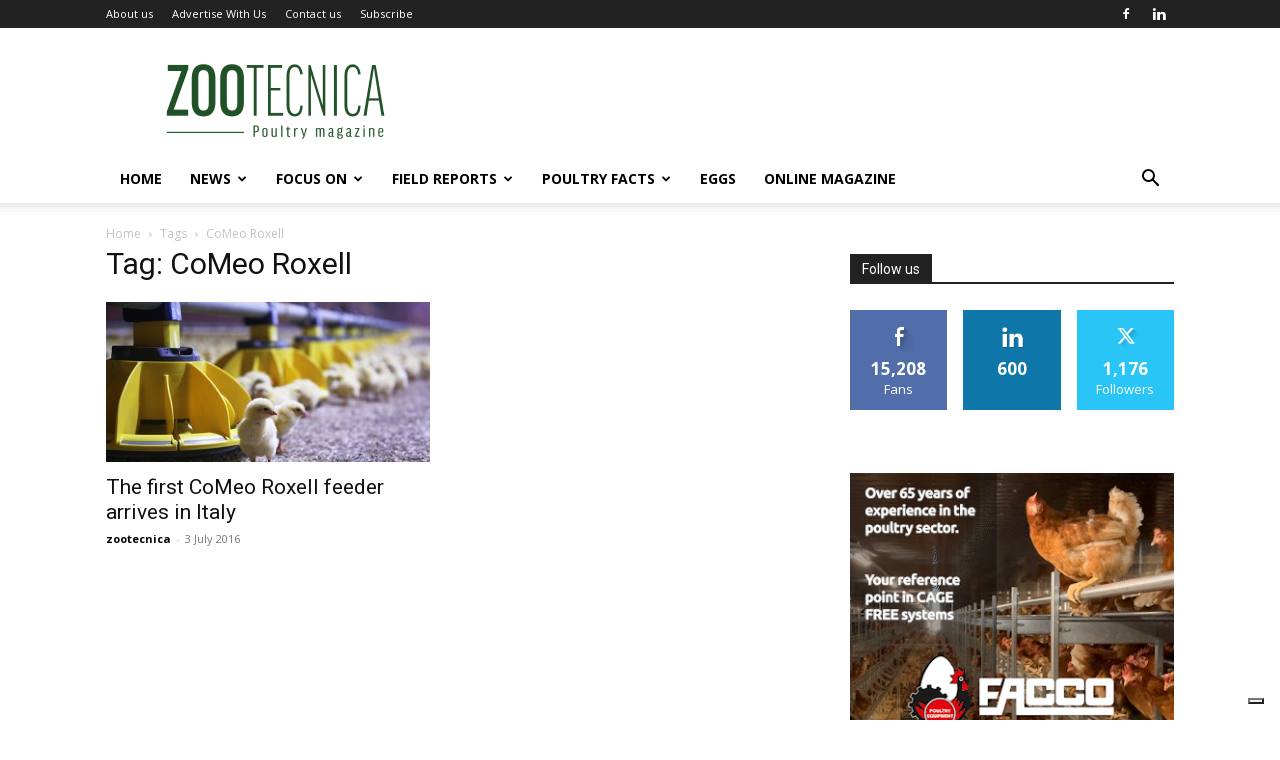

--- FILE ---
content_type: text/html; charset=UTF-8
request_url: https://zootecnicainternational.com/tag/comeo-roxell/
body_size: 25782
content:
<!doctype html >
<!--[if IE 8]>    <html class="ie8" lang="en"> <![endif]-->
<!--[if IE 9]>    <html class="ie9" lang="en"> <![endif]-->
<!--[if gt IE 8]><!--> <html lang="en-US"> <!--<![endif]-->
<head>
    <title>CoMeo Roxell Archives - Zootecnica | Poultry Magazine</title>
    <meta charset="UTF-8"/>
    <meta name="viewport" content="width=device-width, initial-scale=1.0">
    <link rel="pingback" href="https://zootecnicainternational.com/xmlrpc.php"/>
    			<script type="text/javascript" class="_iub_cs_skip">var _iub=_iub||{};_iub.csConfiguration=_iub.csConfiguration||{};_iub.csConfiguration.siteId="3025289";_iub.csConfiguration.cookiePolicyId="7827718";</script>
			<script class="_iub_cs_skip" src="https://cs.iubenda.com/sync/3025289.js"></script>
			<meta name='robots' content='index, follow, max-image-preview:large, max-snippet:-1, max-video-preview:-1'/>
<link rel="icon" type="image/png" href="https://zootecnicainternational.com/wp-content/uploads/2025/05/xZootecnica-favico-ok.png.pagespeed.ic.cgArabNFtW.webp">
	<!-- This site is optimized with the Yoast SEO plugin v24.4 - https://yoast.com/wordpress/plugins/seo/ -->
	<link rel="canonical" href="https://zootecnicainternational.com/tag/comeo-roxell/"/>
	<meta property="og:locale" content="en_US"/>
	<meta property="og:type" content="article"/>
	<meta property="og:title" content="CoMeo Roxell Archives - Zootecnica | Poultry Magazine"/>
	<meta property="og:url" content="https://zootecnicainternational.com/tag/comeo-roxell/"/>
	<meta property="og:site_name" content="Zootecnica | Poultry Magazine"/>
	<meta property="og:image" content="https://zootecnicainternational.com/wp-content/uploads/2020/12/facebook-share.jpg"/>
	<meta property="og:image:width" content="1200"/>
	<meta property="og:image:height" content="630"/>
	<meta property="og:image:type" content="image/jpeg"/>
	<meta name="twitter:card" content="summary_large_image"/>
	<script type="application/ld+json" class="yoast-schema-graph">{"@context":"https://schema.org","@graph":[{"@type":"CollectionPage","@id":"https://zootecnicainternational.com/tag/comeo-roxell/","url":"https://zootecnicainternational.com/tag/comeo-roxell/","name":"CoMeo Roxell Archives - Zootecnica | Poultry Magazine","isPartOf":{"@id":"https://zootecnicainternational.com/#website"},"primaryImageOfPage":{"@id":"https://zootecnicainternational.com/tag/comeo-roxell/#primaryimage"},"image":{"@id":"https://zootecnicainternational.com/tag/comeo-roxell/#primaryimage"},"thumbnailUrl":"https://zootecnicainternational.com/wp-content/uploads/2016/07/CoMeo-Roxell.jpg","breadcrumb":{"@id":"https://zootecnicainternational.com/tag/comeo-roxell/#breadcrumb"},"inLanguage":"en-US"},{"@type":"ImageObject","inLanguage":"en-US","@id":"https://zootecnicainternational.com/tag/comeo-roxell/#primaryimage","url":"https://zootecnicainternational.com/wp-content/uploads/2016/07/CoMeo-Roxell.jpg","contentUrl":"https://zootecnicainternational.com/wp-content/uploads/2016/07/CoMeo-Roxell.jpg","width":696,"height":464},{"@type":"BreadcrumbList","@id":"https://zootecnicainternational.com/tag/comeo-roxell/#breadcrumb","itemListElement":[{"@type":"ListItem","position":1,"name":"Home","item":"https://zootecnicainternational.com/"},{"@type":"ListItem","position":2,"name":"CoMeo Roxell"}]},{"@type":"WebSite","@id":"https://zootecnicainternational.com/#website","url":"https://zootecnicainternational.com/","name":"Zootecnica | Poultry Magazine","description":"Official Website of Zootecnica Poultry Magazine","potentialAction":[{"@type":"SearchAction","target":{"@type":"EntryPoint","urlTemplate":"https://zootecnicainternational.com/?s={search_term_string}"},"query-input":{"@type":"PropertyValueSpecification","valueRequired":true,"valueName":"search_term_string"}}],"inLanguage":"en-US"}]}</script>
	<!-- / Yoast SEO plugin. -->


<link rel='dns-prefetch' href='//cdn.iubenda.com'/>
<link rel='dns-prefetch' href='//fonts.googleapis.com'/>
<link rel="alternate" type="application/rss+xml" title="Zootecnica | Poultry Magazine &raquo; Feed" href="https://zootecnicainternational.com/feed/"/>
<link rel="alternate" type="application/rss+xml" title="Zootecnica | Poultry Magazine &raquo; Comments Feed" href="https://zootecnicainternational.com/comments/feed/"/>
<link rel="alternate" type="application/rss+xml" title="Zootecnica | Poultry Magazine &raquo; CoMeo Roxell Tag Feed" href="https://zootecnicainternational.com/tag/comeo-roxell/feed/"/>
		<!-- This site uses the Google Analytics by ExactMetrics plugin v8.5.3 - Using Analytics tracking - https://www.exactmetrics.com/ -->
		<!-- Note: ExactMetrics is not currently configured on this site. The site owner needs to authenticate with Google Analytics in the ExactMetrics settings panel. -->
					<!-- No tracking code set -->
				<!-- / Google Analytics by ExactMetrics -->
				<!-- This site uses the Google Analytics by MonsterInsights plugin v9.11.1 - Using Analytics tracking - https://www.monsterinsights.com/ -->
							<script src="//www.googletagmanager.com/gtag/js?id=G-LYGQ5X5XSC" data-cfasync="false" data-wpfc-render="false" type="text/javascript" async></script>
			<script data-cfasync="false" data-wpfc-render="false" type="text/javascript">var mi_version='9.11.1';var mi_track_user=true;var mi_no_track_reason='';var MonsterInsightsDefaultLocations={"page_location":"https:\/\/zootecnicainternational.com\/tag\/comeo-roxell\/"};if(typeof MonsterInsightsPrivacyGuardFilter==='function'){var MonsterInsightsLocations=(typeof MonsterInsightsExcludeQuery==='object')?MonsterInsightsPrivacyGuardFilter(MonsterInsightsExcludeQuery):MonsterInsightsPrivacyGuardFilter(MonsterInsightsDefaultLocations);}else{var MonsterInsightsLocations=(typeof MonsterInsightsExcludeQuery==='object')?MonsterInsightsExcludeQuery:MonsterInsightsDefaultLocations;}var disableStrs=['ga-disable-G-LYGQ5X5XSC',];function __gtagTrackerIsOptedOut(){for(var index=0;index<disableStrs.length;index++){if(document.cookie.indexOf(disableStrs[index]+'=true')>-1){return true;}}return false;}if(__gtagTrackerIsOptedOut()){for(var index=0;index<disableStrs.length;index++){window[disableStrs[index]]=true;}}function __gtagTrackerOptout(){for(var index=0;index<disableStrs.length;index++){document.cookie=disableStrs[index]+'=true; expires=Thu, 31 Dec 2099 23:59:59 UTC; path=/';window[disableStrs[index]]=true;}}if('undefined'===typeof gaOptout){function gaOptout(){__gtagTrackerOptout();}}window.dataLayer=window.dataLayer||[];window.MonsterInsightsDualTracker={helpers:{},trackers:{},};if(mi_track_user){function __gtagDataLayer(){dataLayer.push(arguments);}function __gtagTracker(type,name,parameters){if(!parameters){parameters={};}if(parameters.send_to){__gtagDataLayer.apply(null,arguments);return;}if(type==='event'){parameters.send_to=monsterinsights_frontend.v4_id;var hookName=name;if(typeof parameters['event_category']!=='undefined'){hookName=parameters['event_category']+':'+name;}if(typeof MonsterInsightsDualTracker.trackers[hookName]!=='undefined'){MonsterInsightsDualTracker.trackers[hookName](parameters);}else{__gtagDataLayer('event',name,parameters);}}else{__gtagDataLayer.apply(null,arguments);}}__gtagTracker('js',new Date());__gtagTracker('set',{'developer_id.dZGIzZG':true,});if(MonsterInsightsLocations.page_location){__gtagTracker('set',MonsterInsightsLocations);}__gtagTracker('config','G-LYGQ5X5XSC',{"forceSSL":"true","link_attribution":"true"});window.gtag=__gtagTracker;(function(){var noopfn=function(){return null;};var newtracker=function(){return new Tracker();};var Tracker=function(){return null;};var p=Tracker.prototype;p.get=noopfn;p.set=noopfn;p.send=function(){var args=Array.prototype.slice.call(arguments);args.unshift('send');__gaTracker.apply(null,args);};var __gaTracker=function(){var len=arguments.length;if(len===0){return;}var f=arguments[len-1];if(typeof f!=='object'||f===null||typeof f.hitCallback!=='function'){if('send'===arguments[0]){var hitConverted,hitObject=false,action;if('event'===arguments[1]){if('undefined'!==typeof arguments[3]){hitObject={'eventAction':arguments[3],'eventCategory':arguments[2],'eventLabel':arguments[4],'value':arguments[5]?arguments[5]:1,}}}if('pageview'===arguments[1]){if('undefined'!==typeof arguments[2]){hitObject={'eventAction':'page_view','page_path':arguments[2],}}}if(typeof arguments[2]==='object'){hitObject=arguments[2];}if(typeof arguments[5]==='object'){Object.assign(hitObject,arguments[5]);}if('undefined'!==typeof arguments[1].hitType){hitObject=arguments[1];if('pageview'===hitObject.hitType){hitObject.eventAction='page_view';}}if(hitObject){action='timing'===arguments[1].hitType?'timing_complete':hitObject.eventAction;hitConverted=mapArgs(hitObject);__gtagTracker('event',action,hitConverted);}}return;}function mapArgs(args){var arg,hit={};var gaMap={'eventCategory':'event_category','eventAction':'event_action','eventLabel':'event_label','eventValue':'event_value','nonInteraction':'non_interaction','timingCategory':'event_category','timingVar':'name','timingValue':'value','timingLabel':'event_label','page':'page_path','location':'page_location','title':'page_title','referrer':'page_referrer',};for(arg in args){if(!(!args.hasOwnProperty(arg)||!gaMap.hasOwnProperty(arg))){hit[gaMap[arg]]=args[arg];}else{hit[arg]=args[arg];}}return hit;}try{f.hitCallback();}catch(ex){}};__gaTracker.create=newtracker;__gaTracker.getByName=newtracker;__gaTracker.getAll=function(){return[];};__gaTracker.remove=noopfn;__gaTracker.loaded=true;window['__gaTracker']=__gaTracker;})();}else{console.log("");(function(){function __gtagTracker(){return null;}window['__gtagTracker']=__gtagTracker;window['gtag']=__gtagTracker;})();}</script>
							<!-- / Google Analytics by MonsterInsights -->
		<!-- zootecnicainternational.com is managing ads with Advanced Ads 2.0.7 – https://wpadvancedads.com/ --><script id="zoote-ready">window.advanced_ads_ready=function(e,a){a=a||"complete";var d=function(e){return"interactive"===a?"loading"!==e:"complete"===e};d(document.readyState)?e():document.addEventListener("readystatechange",(function(a){d(a.target.readyState)&&e()}),{once:"interactive"===a})},window.advanced_ads_ready_queue=window.advanced_ads_ready_queue||[];</script>
		<style id='classic-theme-styles-inline-css' type='text/css'>.wp-block-button__link{color:#fff;background-color:#32373c;border-radius:9999px;box-shadow:none;text-decoration:none;padding:calc(.667em + 2px) calc(1.333em + 2px);font-size:1.125em}.wp-block-file__button{background:#32373c;color:#fff;text-decoration:none}</style>
<style id='global-styles-inline-css' type='text/css'>body{--wp--preset--color--black:#000;--wp--preset--color--cyan-bluish-gray:#abb8c3;--wp--preset--color--white:#fff;--wp--preset--color--pale-pink:#f78da7;--wp--preset--color--vivid-red:#cf2e2e;--wp--preset--color--luminous-vivid-orange:#ff6900;--wp--preset--color--luminous-vivid-amber:#fcb900;--wp--preset--color--light-green-cyan:#7bdcb5;--wp--preset--color--vivid-green-cyan:#00d084;--wp--preset--color--pale-cyan-blue:#8ed1fc;--wp--preset--color--vivid-cyan-blue:#0693e3;--wp--preset--color--vivid-purple:#9b51e0;--wp--preset--gradient--vivid-cyan-blue-to-vivid-purple:linear-gradient(135deg,rgba(6,147,227,1) 0%,#9b51e0 100%);--wp--preset--gradient--light-green-cyan-to-vivid-green-cyan:linear-gradient(135deg,#7adcb4 0%,#00d082 100%);--wp--preset--gradient--luminous-vivid-amber-to-luminous-vivid-orange:linear-gradient(135deg,rgba(252,185,0,1) 0%,rgba(255,105,0,1) 100%);--wp--preset--gradient--luminous-vivid-orange-to-vivid-red:linear-gradient(135deg,rgba(255,105,0,1) 0%,#cf2e2e 100%);--wp--preset--gradient--very-light-gray-to-cyan-bluish-gray:linear-gradient(135deg,#eee 0%,#a9b8c3 100%);--wp--preset--gradient--cool-to-warm-spectrum:linear-gradient(135deg,#4aeadc 0%,#9778d1 20%,#cf2aba 40%,#ee2c82 60%,#fb6962 80%,#fef84c 100%);--wp--preset--gradient--blush-light-purple:linear-gradient(135deg,#ffceec 0%,#9896f0 100%);--wp--preset--gradient--blush-bordeaux:linear-gradient(135deg,#fecda5 0%,#fe2d2d 50%,#6b003e 100%);--wp--preset--gradient--luminous-dusk:linear-gradient(135deg,#ffcb70 0%,#c751c0 50%,#4158d0 100%);--wp--preset--gradient--pale-ocean:linear-gradient(135deg,#fff5cb 0%,#b6e3d4 50%,#33a7b5 100%);--wp--preset--gradient--electric-grass:linear-gradient(135deg,#caf880 0%,#71ce7e 100%);--wp--preset--gradient--midnight:linear-gradient(135deg,#020381 0%,#2874fc 100%);--wp--preset--font-size--small:11px;--wp--preset--font-size--medium:20px;--wp--preset--font-size--large:32px;--wp--preset--font-size--x-large:42px;--wp--preset--font-size--regular:15px;--wp--preset--font-size--larger:50px;--wp--preset--spacing--20:.44rem;--wp--preset--spacing--30:.67rem;--wp--preset--spacing--40:1rem;--wp--preset--spacing--50:1.5rem;--wp--preset--spacing--60:2.25rem;--wp--preset--spacing--70:3.38rem;--wp--preset--spacing--80:5.06rem;--wp--preset--shadow--natural:6px 6px 9px rgba(0,0,0,.2);--wp--preset--shadow--deep:12px 12px 50px rgba(0,0,0,.4);--wp--preset--shadow--sharp:6px 6px 0 rgba(0,0,0,.2);--wp--preset--shadow--outlined:6px 6px 0 -3px rgba(255,255,255,1) , 6px 6px rgba(0,0,0,1);--wp--preset--shadow--crisp:6px 6px 0 rgba(0,0,0,1)}:where(.is-layout-flex){gap:.5em}:where(.is-layout-grid){gap:.5em}body .is-layout-flex{display:flex}body .is-layout-flex{flex-wrap:wrap;align-items:center}body .is-layout-flex>*{margin:0}body .is-layout-grid{display:grid}body .is-layout-grid>*{margin:0}:where(.wp-block-columns.is-layout-flex){gap:2em}:where(.wp-block-columns.is-layout-grid){gap:2em}:where(.wp-block-post-template.is-layout-flex){gap:1.25em}:where(.wp-block-post-template.is-layout-grid){gap:1.25em}.has-black-color{color:var(--wp--preset--color--black)!important}.has-cyan-bluish-gray-color{color:var(--wp--preset--color--cyan-bluish-gray)!important}.has-white-color{color:var(--wp--preset--color--white)!important}.has-pale-pink-color{color:var(--wp--preset--color--pale-pink)!important}.has-vivid-red-color{color:var(--wp--preset--color--vivid-red)!important}.has-luminous-vivid-orange-color{color:var(--wp--preset--color--luminous-vivid-orange)!important}.has-luminous-vivid-amber-color{color:var(--wp--preset--color--luminous-vivid-amber)!important}.has-light-green-cyan-color{color:var(--wp--preset--color--light-green-cyan)!important}.has-vivid-green-cyan-color{color:var(--wp--preset--color--vivid-green-cyan)!important}.has-pale-cyan-blue-color{color:var(--wp--preset--color--pale-cyan-blue)!important}.has-vivid-cyan-blue-color{color:var(--wp--preset--color--vivid-cyan-blue)!important}.has-vivid-purple-color{color:var(--wp--preset--color--vivid-purple)!important}.has-black-background-color{background-color:var(--wp--preset--color--black)!important}.has-cyan-bluish-gray-background-color{background-color:var(--wp--preset--color--cyan-bluish-gray)!important}.has-white-background-color{background-color:var(--wp--preset--color--white)!important}.has-pale-pink-background-color{background-color:var(--wp--preset--color--pale-pink)!important}.has-vivid-red-background-color{background-color:var(--wp--preset--color--vivid-red)!important}.has-luminous-vivid-orange-background-color{background-color:var(--wp--preset--color--luminous-vivid-orange)!important}.has-luminous-vivid-amber-background-color{background-color:var(--wp--preset--color--luminous-vivid-amber)!important}.has-light-green-cyan-background-color{background-color:var(--wp--preset--color--light-green-cyan)!important}.has-vivid-green-cyan-background-color{background-color:var(--wp--preset--color--vivid-green-cyan)!important}.has-pale-cyan-blue-background-color{background-color:var(--wp--preset--color--pale-cyan-blue)!important}.has-vivid-cyan-blue-background-color{background-color:var(--wp--preset--color--vivid-cyan-blue)!important}.has-vivid-purple-background-color{background-color:var(--wp--preset--color--vivid-purple)!important}.has-black-border-color{border-color:var(--wp--preset--color--black)!important}.has-cyan-bluish-gray-border-color{border-color:var(--wp--preset--color--cyan-bluish-gray)!important}.has-white-border-color{border-color:var(--wp--preset--color--white)!important}.has-pale-pink-border-color{border-color:var(--wp--preset--color--pale-pink)!important}.has-vivid-red-border-color{border-color:var(--wp--preset--color--vivid-red)!important}.has-luminous-vivid-orange-border-color{border-color:var(--wp--preset--color--luminous-vivid-orange)!important}.has-luminous-vivid-amber-border-color{border-color:var(--wp--preset--color--luminous-vivid-amber)!important}.has-light-green-cyan-border-color{border-color:var(--wp--preset--color--light-green-cyan)!important}.has-vivid-green-cyan-border-color{border-color:var(--wp--preset--color--vivid-green-cyan)!important}.has-pale-cyan-blue-border-color{border-color:var(--wp--preset--color--pale-cyan-blue)!important}.has-vivid-cyan-blue-border-color{border-color:var(--wp--preset--color--vivid-cyan-blue)!important}.has-vivid-purple-border-color{border-color:var(--wp--preset--color--vivid-purple)!important}.has-vivid-cyan-blue-to-vivid-purple-gradient-background{background:var(--wp--preset--gradient--vivid-cyan-blue-to-vivid-purple)!important}.has-light-green-cyan-to-vivid-green-cyan-gradient-background{background:var(--wp--preset--gradient--light-green-cyan-to-vivid-green-cyan)!important}.has-luminous-vivid-amber-to-luminous-vivid-orange-gradient-background{background:var(--wp--preset--gradient--luminous-vivid-amber-to-luminous-vivid-orange)!important}.has-luminous-vivid-orange-to-vivid-red-gradient-background{background:var(--wp--preset--gradient--luminous-vivid-orange-to-vivid-red)!important}.has-very-light-gray-to-cyan-bluish-gray-gradient-background{background:var(--wp--preset--gradient--very-light-gray-to-cyan-bluish-gray)!important}.has-cool-to-warm-spectrum-gradient-background{background:var(--wp--preset--gradient--cool-to-warm-spectrum)!important}.has-blush-light-purple-gradient-background{background:var(--wp--preset--gradient--blush-light-purple)!important}.has-blush-bordeaux-gradient-background{background:var(--wp--preset--gradient--blush-bordeaux)!important}.has-luminous-dusk-gradient-background{background:var(--wp--preset--gradient--luminous-dusk)!important}.has-pale-ocean-gradient-background{background:var(--wp--preset--gradient--pale-ocean)!important}.has-electric-grass-gradient-background{background:var(--wp--preset--gradient--electric-grass)!important}.has-midnight-gradient-background{background:var(--wp--preset--gradient--midnight)!important}.has-small-font-size{font-size:var(--wp--preset--font-size--small)!important}.has-medium-font-size{font-size:var(--wp--preset--font-size--medium)!important}.has-large-font-size{font-size:var(--wp--preset--font-size--large)!important}.has-x-large-font-size{font-size:var(--wp--preset--font-size--x-large)!important}.wp-block-navigation a:where(:not(.wp-element-button)){color:inherit}:where(.wp-block-post-template.is-layout-flex){gap:1.25em}:where(.wp-block-post-template.is-layout-grid){gap:1.25em}:where(.wp-block-columns.is-layout-flex){gap:2em}:where(.wp-block-columns.is-layout-grid){gap:2em}.wp-block-pullquote{font-size:1.5em;line-height:1.6}</style>
<link rel='stylesheet' id='contact-form-7-css' href='https://zootecnicainternational.com/wp-content/plugins/contact-form-7/includes/css/A.styles.css,qver=5.9.8.pagespeed.cf.bkX63Rfd0q.css' type='text/css' media='all'/>
<link rel='stylesheet' id='swpm.common-css' href='https://zootecnicainternational.com/wp-content/plugins/simple-membership/css/A.swpm.common.css,qver=4.6.3.pagespeed.cf.JBXAoSCEYF.css' type='text/css' media='all'/>
<link rel='stylesheet' id='td-plugin-newsletter-css' href='https://zootecnicainternational.com/wp-content/plugins/td-newsletter/style.css,qver=12.6.5.pagespeed.ce.YXh8kasTdk.css' type='text/css' media='all'/>
<link rel='stylesheet' id='td-plugin-multi-purpose-css' href='https://zootecnicainternational.com/wp-content/plugins/td-composer/td-multi-purpose/A.style.css,qver=6217cd4d7820e3bfbc83cc495211f01b.pagespeed.cf.Fm1AhhDxj2.css' type='text/css' media='all'/>
<link crossorigin="anonymous" rel='stylesheet' id='google-fonts-style-css' href='https://fonts.googleapis.com/css?family=Open+Sans%3A400%2C600%2C700%7CRoboto%3A400%2C500%2C700&#038;display=swap&#038;ver=12.6.5' type='text/css' media='all'/>
<link rel='stylesheet' id='dflip-style-css' href='https://zootecnicainternational.com/wp-content/plugins/3d-flipbook-dflip-lite/assets/css/A.dflip.min.css,qver=2.3.65.pagespeed.cf._O_QNWouHi.css' type='text/css' media='all'/>
<link rel='stylesheet' id='td-theme-css' href='https://zootecnicainternational.com/wp-content/themes/Newspaper/A.style.css,qver=12.6.5.pagespeed.cf.PL1PqLi1E3.css' type='text/css' media='all'/>
<style id='td-theme-inline-css' type='text/css'>@media (max-width:767px){.td-header-desktop-wrap{display:none}}@media (min-width:767px){.td-header-mobile-wrap{display:none}}</style>
<link rel='stylesheet' id='td-theme-child-css' href='https://zootecnicainternational.com/wp-content/themes/ZootecnicaNew-child/style.css?ver=12.6.5c' type='text/css' media='all'/>
<link rel='stylesheet' id='js_composer_front-css' href='https://zootecnicainternational.com/wp-content/plugins/js_composer/assets/css/A.js_composer.min.css,qver=8.6.1.pagespeed.cf.B5AM98RJ7L.css' type='text/css' media='all'/>
<link rel='stylesheet' id='td-legacy-framework-front-style-css' href='https://zootecnicainternational.com/wp-content/plugins/td-composer/legacy/Newspaper/assets/css/td_legacy_main.css?ver=6217cd4d7820e3bfbc83cc495211f01b' type='text/css' media='all'/>
<link rel='stylesheet' id='td-standard-pack-framework-front-style-css' href='https://zootecnicainternational.com/wp-content/plugins/td-standard-pack/Newspaper/assets/css/td_standard_pack_main.css?ver=4a3a1b49b2d9e88d0d2e7189313f4145' type='text/css' media='all'/>
<link rel='stylesheet' id='tdb_style_cloud_templates_front-css' href='https://zootecnicainternational.com/wp-content/plugins/td-cloud-library/assets/css/A.tdb_main.css,qver=be262a20ca49ba5e513ad6176c77b975.pagespeed.cf.0o7YsFI16X.css' type='text/css' media='all'/>

<script type="text/javascript" class=" _iub_cs_skip" type="text/javascript" id="iubenda-head-inline-scripts-0">//<![CDATA[
var _iub=_iub||[];_iub.csConfiguration={"floatingPreferencesButtonDisplay":"bottom-right","lang":"en","siteId":"3025289","cookiePolicyId":"7827718","whitelabel":false,"invalidateConsentWithoutLog":true,"banner":{"closeButtonDisplay":false,"listPurposes":true,"explicitWithdrawal":true,"rejectButtonDisplay":true,"acceptButtonDisplay":true,"customizeButtonDisplay":true,"closeButtonRejects":true,"position":"bottom","style":"light","textColor":"#000000","backgroundColor":"#FFFFFF","customizeButtonCaptionColor":"#4D4D4D","customizeButtonColor":"#DADADA","backgroundOverlay":true},"perPurposeConsent":true,"enableUspr":true,"usprApplies":true,"enableLgpd":true,"enableTcf":true,"tcfPurposes":{"1":true,"2":"consent_only","3":"consent_only","4":"consent_only","5":"consent_only","6":"consent_only","7":"consent_only","8":"consent_only","9":"consent_only","10":"consent_only"}};
//]]></script>
<script type="text/javascript" src="//cdn.iubenda.com/cs/ccpa/stub.js" class=" _iub_cs_skip" type="text/javascript" src="//cdn.iubenda.com/cs/ccpa/stub.js?ver=3.12.2" id="iubenda-head-scripts-0-js"></script>
<script type="text/javascript" src="//cdn.iubenda.com/cs/tcf/stub-v2.js" class=" _iub_cs_skip" type="text/javascript" src="//cdn.iubenda.com/cs/tcf/stub-v2.js?ver=3.12.2" id="iubenda-head-scripts-1-js"></script>
<script type="text/javascript" src="//cdn.iubenda.com/cs/tcf/safe-tcf-v2.js" class=" _iub_cs_skip" type="text/javascript" src="//cdn.iubenda.com/cs/tcf/safe-tcf-v2.js?ver=3.12.2" id="iubenda-head-scripts-2-js"></script>
<script type="text/javascript" src="//cdn.iubenda.com/cs/iubenda_cs.js" charset="UTF-8" async="async" class=" _iub_cs_skip" type="text/javascript" src="//cdn.iubenda.com/cs/iubenda_cs.js?ver=3.12.2" id="iubenda-head-scripts-3-js"></script>
<script type="text/javascript" src="https://zootecnicainternational.com/wp-content/plugins/google-analytics-for-wordpress/assets/js/frontend-gtag.min.js,qver=9.11.1.pagespeed.jm.V1t6fbKlas.js" id="monsterinsights-frontend-script-js" async="async" data-wp-strategy="async"></script>
<script data-cfasync="false" data-wpfc-render="false" type="text/javascript" id='monsterinsights-frontend-script-js-extra'>//<![CDATA[
var monsterinsights_frontend={"js_events_tracking":"true","download_extensions":"doc,pdf,ppt,zip,xls,docx,pptx,xlsx","inbound_paths":"[{\"path\":\"\\\/go\\\/\",\"label\":\"affiliate\"},{\"path\":\"\\\/recommend\\\/\",\"label\":\"affiliate\"}]","home_url":"https:\/\/zootecnicainternational.com","hash_tracking":"false","v4_id":"G-LYGQ5X5XSC"};
//]]></script>
<script type="text/javascript" src="https://zootecnicainternational.com/wp-includes/js/jquery/jquery.min.js,qver=3.7.1.pagespeed.jm.PoWN7KAtLT.js" id="jquery-core-js"></script>
<script type="text/javascript" src="https://zootecnicainternational.com/wp-includes/js/jquery/jquery-migrate.min.js,qver=3.4.1.pagespeed.jm.bhhu-RahTI.js" id="jquery-migrate-js"></script>
<script></script><link rel="https://api.w.org/" href="https://zootecnicainternational.com/wp-json/"/><link rel="alternate" type="application/json" href="https://zootecnicainternational.com/wp-json/wp/v2/tags/358"/><link rel="EditURI" type="application/rsd+xml" title="RSD" href="https://zootecnicainternational.com/xmlrpc.php?rsd"/>
<meta name="generator" content="WordPress 6.5.7"/>
    <script>window.tdb_global_vars={"wpRestUrl":"https:\/\/zootecnicainternational.com\/wp-json\/","permalinkStructure":"\/%category%\/%postname%\/"};window.tdb_p_autoload_vars={"isAjax":false,"isAdminBarShowing":false,"autoloadScrollPercent":50};</script>
    
    <style id="tdb-global-colors">:root{--accent-color:#fff}</style>
	
<meta name="generator" content="Powered by WPBakery Page Builder - drag and drop page builder for WordPress."/>
<!-- There is no amphtml version available for this URL. -->
<!-- JS generated by theme -->

<script>var tdBlocksArray=[];function tdBlock(){this.id='';this.block_type=1;this.atts='';this.td_column_number='';this.td_current_page=1;this.post_count=0;this.found_posts=0;this.max_num_pages=0;this.td_filter_value='';this.is_ajax_running=false;this.td_user_action='';this.header_color='';this.ajax_pagination_infinite_stop='';}(function(){var htmlTag=document.getElementsByTagName("html")[0];if(navigator.userAgent.indexOf("MSIE 10.0")>-1){htmlTag.className+=' ie10';}if(!!navigator.userAgent.match(/Trident.*rv\:11\./)){htmlTag.className+=' ie11';}if(navigator.userAgent.indexOf("Edge")>-1){htmlTag.className+=' ieEdge';}if(/(iPad|iPhone|iPod)/g.test(navigator.userAgent)){htmlTag.className+=' td-md-is-ios';}var user_agent=navigator.userAgent.toLowerCase();if(user_agent.indexOf("android")>-1){htmlTag.className+=' td-md-is-android';}if(-1!==navigator.userAgent.indexOf('Mac OS X')){htmlTag.className+=' td-md-is-os-x';}if(/chrom(e|ium)/.test(navigator.userAgent.toLowerCase())){htmlTag.className+=' td-md-is-chrome';}if(-1!==navigator.userAgent.indexOf('Firefox')){htmlTag.className+=' td-md-is-firefox';}if(-1!==navigator.userAgent.indexOf('Safari')&&-1===navigator.userAgent.indexOf('Chrome')){htmlTag.className+=' td-md-is-safari';}if(-1!==navigator.userAgent.indexOf('IEMobile')){htmlTag.className+=' td-md-is-iemobile';}})();var tdLocalCache={};(function(){"use strict";tdLocalCache={data:{},remove:function(resource_id){delete tdLocalCache.data[resource_id];},exist:function(resource_id){return tdLocalCache.data.hasOwnProperty(resource_id)&&tdLocalCache.data[resource_id]!==null;},get:function(resource_id){return tdLocalCache.data[resource_id];},set:function(resource_id,cachedData){tdLocalCache.remove(resource_id);tdLocalCache.data[resource_id]=cachedData;}};})();var td_viewport_interval_list=[{"limitBottom":767,"sidebarWidth":228},{"limitBottom":1018,"sidebarWidth":300},{"limitBottom":1140,"sidebarWidth":324}];var td_animation_stack_effect="type0";var tds_animation_stack=true;var td_animation_stack_specific_selectors=".entry-thumb, img, .td-lazy-img";var td_animation_stack_general_selectors=".td-animation-stack img, .td-animation-stack .entry-thumb, .post img, .td-animation-stack .td-lazy-img";var tds_general_modal_image="yes";var tdc_is_installed="yes";var td_ajax_url="https:\/\/zootecnicainternational.com\/wp-admin\/admin-ajax.php?td_theme_name=Newspaper&v=12.6.5";var td_get_template_directory_uri="https:\/\/zootecnicainternational.com\/wp-content\/plugins\/td-composer\/legacy\/common";var tds_snap_menu="";var tds_logo_on_sticky="";var tds_header_style="";var td_please_wait="Please wait...";var td_email_user_pass_incorrect="User or password incorrect!";var td_email_user_incorrect="Email or username incorrect!";var td_email_incorrect="Email incorrect!";var td_user_incorrect="Username incorrect!";var td_email_user_empty="Email or username empty!";var td_pass_empty="Pass empty!";var td_pass_pattern_incorrect="Invalid Pass Pattern!";var td_retype_pass_incorrect="Retyped Pass incorrect!";var tds_more_articles_on_post_enable="show";var tds_more_articles_on_post_time_to_wait="";var tds_more_articles_on_post_pages_distance_from_top=15;var tds_captcha="";var tds_theme_color_site_wide="#205127";var tds_smart_sidebar="enabled";var tdThemeName="Newspaper";var tdThemeNameWl="Newspaper";var td_magnific_popup_translation_tPrev="Previous (Left arrow key)";var td_magnific_popup_translation_tNext="Next (Right arrow key)";var td_magnific_popup_translation_tCounter="%curr% of %total%";var td_magnific_popup_translation_ajax_tError="The content from %url% could not be loaded.";var td_magnific_popup_translation_image_tError="The image #%curr% could not be loaded.";var tdBlockNonce="0b266ad727";var tdMobileMenu="enabled";var tdMobileSearch="enabled";var tdDateNamesI18n={"month_names":["January","February","March","April","May","June","July","August","September","October","November","December"],"month_names_short":["Jan","Feb","Mar","Apr","May","Jun","Jul","Aug","Sep","Oct","Nov","Dec"],"day_names":["Sunday","Monday","Tuesday","Wednesday","Thursday","Friday","Saturday"],"day_names_short":["Sun","Mon","Tue","Wed","Thu","Fri","Sat"]};var tdb_modal_confirm="Save";var tdb_modal_cancel="Cancel";var tdb_modal_confirm_alt="Yes";var tdb_modal_cancel_alt="No";var td_ad_background_click_link="";var td_ad_background_click_target="";</script>

<script async src="https://pagead2.googlesyndication.com/pagead/js/adsbygoogle.js?client=ca-pub-5793748541026738" crossorigin="anonymous"></script>


<script type="application/ld+json">
    {
        "@context": "https://schema.org",
        "@type": "BreadcrumbList",
        "itemListElement": [
            {
                "@type": "ListItem",
                "position": 1,
                "item": {
                    "@type": "WebSite",
                    "@id": "https://zootecnicainternational.com/",
                    "name": "Home"
                }
            },
            {
                "@type": "ListItem",
                "position": 2,
                    "item": {
                    "@type": "WebPage",
                    "@id": "https://zootecnicainternational.com/tag/comeo-roxell/",
                    "name": "CoMeo Roxell"
                }
            }    
        ]
    }
</script>

<!-- Button style compiled by theme -->

<style>.tdm-btn-style1{background-color:#205127}.tdm-btn-style2:before{border-color:#205127}.tdm-btn-style2{color:#205127}.tdm-btn-style3{-webkit-box-shadow:0 2px 16px #205127;-moz-box-shadow:0 2px 16px #205127;box-shadow:0 2px 16px #205127}.tdm-btn-style3:hover{-webkit-box-shadow:0 4px 26px #205127;-moz-box-shadow:0 4px 26px #205127;box-shadow:0 4px 26px #205127}</style>

<noscript><style>.wpb_animate_when_almost_visible{opacity:1}</style></noscript>	<style id="tdw-css-placeholder"></style></head>

<body class="archive tag tag-comeo-roxell tag-358 td-standard-pack global-block-template-1 wpb-js-composer js-comp-ver-8.6.1 vc_responsive aa-prefix-zoote- td-animation-stack-type0 td-full-layout" itemscope="itemscope" itemtype="https://schema.org/WebPage">

<div class="td-scroll-up td-hide-scroll-up-on-mob" data-style="style1"><i class="td-icon-menu-up"></i></div>
    <div class="td-menu-background" style="visibility:hidden"></div>
<div id="td-mobile-nav" style="visibility:hidden">
    <div class="td-mobile-container">
        <!-- mobile menu top section -->
        <div class="td-menu-socials-wrap">
            <!-- socials -->
            <div class="td-menu-socials">
                
        <span class="td-social-icon-wrap">
            <a target="_blank" href="https://www.facebook.com/zootecnicapoultrymagazine" title="Facebook">
                <i class="td-icon-font td-icon-facebook"></i>
                <span style="display: none">Facebook</span>
            </a>
        </span>
        <span class="td-social-icon-wrap">
            <a target="_blank" href="https://www.linkedin.com/company/14029894" title="Linkedin">
                <i class="td-icon-font td-icon-linkedin"></i>
                <span style="display: none">Linkedin</span>
            </a>
        </span>            </div>
            <!-- close button -->
            <div class="td-mobile-close">
                <span><i class="td-icon-close-mobile"></i></span>
            </div>
        </div>

        <!-- login section -->
        
        <!-- menu section -->
        <div class="td-mobile-content">
            <div class="menu-main-menu-container"><ul id="menu-main-menu" class="td-mobile-main-menu"><li id="menu-item-11591" class="menu-item menu-item-type-post_type menu-item-object-page menu-item-home menu-item-first menu-item-11591"><a href="https://zootecnicainternational.com/">Home</a></li>
<li id="menu-item-189" class="menu-item menu-item-type-taxonomy menu-item-object-category menu-item-has-children menu-item-189"><a href="https://zootecnicainternational.com/news/">News<i class="td-icon-menu-right td-element-after"></i></a>
<ul class="sub-menu">
	<li id="menu-item-912" class="menu-item menu-item-type-taxonomy menu-item-object-category menu-item-912"><a href="https://zootecnicainternational.com/news/newsflash/">Newsflash</a></li>
	<li id="menu-item-190" class="menu-item menu-item-type-taxonomy menu-item-object-category menu-item-190"><a href="https://zootecnicainternational.com/news/company-news/">Company News</a></li>
	<li id="menu-item-192" class="menu-item menu-item-type-taxonomy menu-item-object-category menu-item-192"><a href="https://zootecnicainternational.com/news/new-products/">New Products</a></li>
	<li id="menu-item-191" class="menu-item menu-item-type-taxonomy menu-item-object-category menu-item-191"><a href="https://zootecnicainternational.com/news/events/">Events</a></li>
	<li id="menu-item-193" class="menu-item menu-item-type-taxonomy menu-item-object-category menu-item-193"><a href="https://zootecnicainternational.com/news/shows-and-fairs/">Shows &amp; Fairs</a></li>
</ul>
</li>
<li id="menu-item-205" class="menu-item menu-item-type-taxonomy menu-item-object-category menu-item-has-children menu-item-205"><a href="https://zootecnicainternational.com/focus-on/">Focus on<i class="td-icon-menu-right td-element-after"></i></a>
<ul class="sub-menu">
	<li id="menu-item-206" class="menu-item menu-item-type-taxonomy menu-item-object-category menu-item-206"><a href="https://zootecnicainternational.com/focus-on/interviews/">Interviews</a></li>
	<li id="menu-item-207" class="menu-item menu-item-type-taxonomy menu-item-object-category menu-item-207"><a href="https://zootecnicainternational.com/focus-on/market-trends/">Market Trends</a></li>
	<li id="menu-item-208" class="menu-item menu-item-type-taxonomy menu-item-object-category menu-item-208"><a href="https://zootecnicainternational.com/focus-on/profiles/">Profiles</a></li>
</ul>
</li>
<li id="menu-item-200" class="menu-item menu-item-type-taxonomy menu-item-object-category menu-item-has-children menu-item-200"><a href="https://zootecnicainternational.com/field-reports/">Field Reports<i class="td-icon-menu-right td-element-after"></i></a>
<ul class="sub-menu">
	<li id="menu-item-204" class="menu-item menu-item-type-taxonomy menu-item-object-category menu-item-204"><a href="https://zootecnicainternational.com/field-reports/europe/">Europe</a></li>
	<li id="menu-item-203" class="menu-item menu-item-type-taxonomy menu-item-object-category menu-item-203"><a href="https://zootecnicainternational.com/field-reports/eastern-europe/">Eastern Europe</a></li>
	<li id="menu-item-201" class="menu-item menu-item-type-taxonomy menu-item-object-category menu-item-201"><a href="https://zootecnicainternational.com/field-reports/africa/">Africa</a></li>
	<li id="menu-item-202" class="menu-item menu-item-type-taxonomy menu-item-object-category menu-item-202"><a href="https://zootecnicainternational.com/field-reports/americas/">Americas</a></li>
	<li id="menu-item-1151" class="menu-item menu-item-type-taxonomy menu-item-object-category menu-item-1151"><a href="https://zootecnicainternational.com/field-reports/middle-far-east/">Middle &amp; Far East</a></li>
</ul>
</li>
<li id="menu-item-209" class="menu-item menu-item-type-taxonomy menu-item-object-category menu-item-has-children menu-item-209"><a href="https://zootecnicainternational.com/poultry-facts/">Poultry Facts<i class="td-icon-menu-right td-element-after"></i></a>
<ul class="sub-menu">
	<li id="menu-item-210" class="menu-item menu-item-type-taxonomy menu-item-object-category menu-item-210"><a href="https://zootecnicainternational.com/poultry-facts/equipment/">Equipment</a></li>
	<li id="menu-item-211" class="menu-item menu-item-type-taxonomy menu-item-object-category menu-item-211"><a href="https://zootecnicainternational.com/poultry-facts/farming/">Farming</a></li>
	<li id="menu-item-212" class="menu-item menu-item-type-taxonomy menu-item-object-category menu-item-212"><a href="https://zootecnicainternational.com/poultry-facts/feeding/">Feeding</a></li>
	<li id="menu-item-213" class="menu-item menu-item-type-taxonomy menu-item-object-category menu-item-213"><a href="https://zootecnicainternational.com/poultry-facts/genetics/">Genetics</a></li>
	<li id="menu-item-214" class="menu-item menu-item-type-taxonomy menu-item-object-category menu-item-214"><a href="https://zootecnicainternational.com/poultry-facts/hatchery-practice/">Hatchery Practice</a></li>
	<li id="menu-item-215" class="menu-item menu-item-type-taxonomy menu-item-object-category menu-item-215"><a href="https://zootecnicainternational.com/poultry-facts/health/">Health</a></li>
	<li id="menu-item-216" class="menu-item menu-item-type-taxonomy menu-item-object-category menu-item-216"><a href="https://zootecnicainternational.com/poultry-facts/processing-poultry-facts/">Processing</a></li>
	<li id="menu-item-217" class="menu-item menu-item-type-taxonomy menu-item-object-category menu-item-217"><a href="https://zootecnicainternational.com/poultry-facts/sustainability/">Sustainability</a></li>
	<li id="menu-item-218" class="menu-item menu-item-type-taxonomy menu-item-object-category menu-item-218"><a href="https://zootecnicainternational.com/poultry-facts/welfare/">Welfare</a></li>
</ul>
</li>
<li id="menu-item-194" class="menu-item menu-item-type-taxonomy menu-item-object-category menu-item-194"><a href="https://zootecnicainternational.com/eggs/">Eggs</a></li>
<li id="menu-item-3923" class="menu-item menu-item-type-post_type menu-item-object-page menu-item-3923"><a href="https://zootecnicainternational.com/online-magazine-zootecnica/">Online Magazine</a></li>
</ul></div>        </div>
    </div>

    <!-- register/login section -->
    </div><div class="td-search-background" style="visibility:hidden"></div>
<div class="td-search-wrap-mob" style="visibility:hidden">
	<div class="td-drop-down-search">
		<form method="get" class="td-search-form" action="https://zootecnicainternational.com/">
			<!-- close button -->
			<div class="td-search-close">
				<span><i class="td-icon-close-mobile"></i></span>
			</div>
			<div role="search" class="td-search-input">
				<span>Search</span>
				<input id="td-header-search-mob" type="text" value="" name="s" autocomplete="off"/>
			</div>
		</form>
		<div id="td-aj-search-mob" class="td-ajax-search-flex"></div>
	</div>
</div>

    <div id="td-outer-wrap" class="td-theme-wrap">
    
        
            <div class="tdc-header-wrap ">

            <!--
Header style 1
-->


<div class="td-header-wrap td-header-style-1 ">
    
    <div class="td-header-top-menu-full td-container-wrap ">
        <div class="td-container td-header-row td-header-top-menu">
            
    <div class="top-bar-style-1">
        
<div class="td-header-sp-top-menu">


	<div class="menu-top-container"><ul id="menu-top-menu" class="top-header-menu"><li id="menu-item-223" class="menu-item menu-item-type-post_type menu-item-object-page menu-item-first td-menu-item td-normal-menu menu-item-223"><a href="https://zootecnicainternational.com/about-us-zootecnica/">About us</a></li>
<li id="menu-item-219" class="menu-item menu-item-type-post_type menu-item-object-page td-menu-item td-normal-menu menu-item-219"><a href="https://zootecnicainternational.com/advertise-with-us/">Advertise With Us</a></li>
<li id="menu-item-32" class="menu-item menu-item-type-post_type menu-item-object-page td-menu-item td-normal-menu menu-item-32"><a href="https://zootecnicainternational.com/contact/">Contact us</a></li>
<li id="menu-item-441" class="menu-item menu-item-type-post_type menu-item-object-page td-menu-item td-normal-menu menu-item-441"><a href="https://zootecnicainternational.com/subscription/">Subscribe</a></li>
</ul></div></div>
        <div class="td-header-sp-top-widget">
    
    
        
        <span class="td-social-icon-wrap">
            <a target="_blank" href="https://www.facebook.com/zootecnicapoultrymagazine" title="Facebook">
                <i class="td-icon-font td-icon-facebook"></i>
                <span style="display: none">Facebook</span>
            </a>
        </span>
        <span class="td-social-icon-wrap">
            <a target="_blank" href="https://www.linkedin.com/company/14029894" title="Linkedin">
                <i class="td-icon-font td-icon-linkedin"></i>
                <span style="display: none">Linkedin</span>
            </a>
        </span>    </div>

    </div>

<!-- LOGIN MODAL -->

                <div id="login-form" class="white-popup-block mfp-hide mfp-with-anim td-login-modal-wrap">
                    <div class="td-login-wrap">
                        <a href="#" aria-label="Back" class="td-back-button"><i class="td-icon-modal-back"></i></a>
                        <div id="td-login-div" class="td-login-form-div td-display-block">
                            <div class="td-login-panel-title">Sign in</div>
                            <div class="td-login-panel-descr">Welcome! Log into your account</div>
                            <div class="td_display_err"></div>
                            <form id="loginForm" action="#" method="post">
                                <div class="td-login-inputs"><input class="td-login-input" autocomplete="username" type="text" name="login_email" id="login_email" value="" required><label for="login_email">your username</label></div>
                                <div class="td-login-inputs"><input class="td-login-input" autocomplete="current-password" type="password" name="login_pass" id="login_pass" value="" required><label for="login_pass">your password</label></div>
                                <input type="button" name="login_button" id="login_button" class="wpb_button btn td-login-button" value="Login">
                                
                            </form>

                            

                            <div class="td-login-info-text"><a href="#" id="forgot-pass-link">Forgot your password? Get help</a></div>
                            
                            
                            
                            
                        </div>

                        

                         <div id="td-forgot-pass-div" class="td-login-form-div td-display-none">
                            <div class="td-login-panel-title">Password recovery</div>
                            <div class="td-login-panel-descr">Recover your password</div>
                            <div class="td_display_err"></div>
                            <form id="forgotpassForm" action="#" method="post">
                                <div class="td-login-inputs"><input class="td-login-input" type="text" name="forgot_email" id="forgot_email" value="" required><label for="forgot_email">your email</label></div>
                                <input type="button" name="forgot_button" id="forgot_button" class="wpb_button btn td-login-button" value="Send My Password">
                            </form>
                            <div class="td-login-info-text">A password will be e-mailed to you.</div>
                        </div>
                        
                        
                    </div>
                </div>
                        </div>
    </div>

    <div class="td-banner-wrap-full td-logo-wrap-full td-container-wrap ">
        <div class="td-container td-header-row td-header-header">
            <div class="td-header-sp-logo">
                        <a class="td-main-logo" href="https://zootecnicainternational.com/">
            <img class="td-retina-data" data-retina="https://zootecnicainternational.com/wp-content/uploads/2025/05/zootecnica-544x180-1.png" src="https://zootecnicainternational.com/wp-content/uploads/2025/05/xzootecnica-272x90-1.png.pagespeed.ic.choX9vamJk.webp" alt="Zootecnica | Poultry Magazine" title="Zootecnica | Poultry Magazine" width="272" height="90"/>
            <span class="td-visual-hidden">Zootecnica | Poultry Magazine</span>
        </a>
                </div>
                    </div>
    </div>

    <div class="td-header-menu-wrap-full td-container-wrap ">
        
        <div class="td-header-menu-wrap td-header-gradient ">
            <div class="td-container td-header-row td-header-main-menu">
                <div id="td-header-menu" role="navigation">
        <div id="td-top-mobile-toggle"><a href="#" role="button" aria-label="Menu"><i class="td-icon-font td-icon-mobile"></i></a></div>
        <div class="td-main-menu-logo td-logo-in-header">
        		<a class="td-mobile-logo td-sticky-disable" aria-label="Logo" href="https://zootecnicainternational.com/">
			<img class="td-retina-data" data-retina="https://zootecnicainternational.com/wp-content/uploads/2025/10/LOGo-SITO-EN-140-x-48-px-1.png" src="https://zootecnicainternational.com/wp-content/uploads/2025/05/xzootecnica-logo.png.pagespeed.ic.utxtTmyya1.webp" alt="Zootecnica | Poultry Magazine" title="Zootecnica | Poultry Magazine" width="280" height="96"/>
		</a>
			<a class="td-header-logo td-sticky-disable" aria-label="Logo" href="https://zootecnicainternational.com/">
			<img class="td-retina-data" data-retina="https://zootecnicainternational.com/wp-content/uploads/2025/05/zootecnica-544x180-1.png" src="https://zootecnicainternational.com/wp-content/uploads/2025/05/xzootecnica-272x90-1.png.pagespeed.ic.choX9vamJk.webp" alt="Zootecnica | Poultry Magazine" title="Zootecnica | Poultry Magazine" width="280" height="96"/>
		</a>
	    </div>
    <div class="menu-main-menu-container"><ul id="menu-main-menu-1" class="sf-menu"><li class="menu-item menu-item-type-post_type menu-item-object-page menu-item-home menu-item-first td-menu-item td-normal-menu menu-item-11591"><a href="https://zootecnicainternational.com/">Home</a></li>
<li class="menu-item menu-item-type-taxonomy menu-item-object-category menu-item-has-children td-menu-item td-normal-menu menu-item-189"><a href="https://zootecnicainternational.com/news/">News</a>
<ul class="sub-menu">
	<li class="menu-item menu-item-type-taxonomy menu-item-object-category td-menu-item td-normal-menu menu-item-912"><a href="https://zootecnicainternational.com/news/newsflash/">Newsflash</a></li>
	<li class="menu-item menu-item-type-taxonomy menu-item-object-category td-menu-item td-normal-menu menu-item-190"><a href="https://zootecnicainternational.com/news/company-news/">Company News</a></li>
	<li class="menu-item menu-item-type-taxonomy menu-item-object-category td-menu-item td-normal-menu menu-item-192"><a href="https://zootecnicainternational.com/news/new-products/">New Products</a></li>
	<li class="menu-item menu-item-type-taxonomy menu-item-object-category td-menu-item td-normal-menu menu-item-191"><a href="https://zootecnicainternational.com/news/events/">Events</a></li>
	<li class="menu-item menu-item-type-taxonomy menu-item-object-category td-menu-item td-normal-menu menu-item-193"><a href="https://zootecnicainternational.com/news/shows-and-fairs/">Shows &amp; Fairs</a></li>
</ul>
</li>
<li class="menu-item menu-item-type-taxonomy menu-item-object-category menu-item-has-children td-menu-item td-normal-menu menu-item-205"><a href="https://zootecnicainternational.com/focus-on/">Focus on</a>
<ul class="sub-menu">
	<li class="menu-item menu-item-type-taxonomy menu-item-object-category td-menu-item td-normal-menu menu-item-206"><a href="https://zootecnicainternational.com/focus-on/interviews/">Interviews</a></li>
	<li class="menu-item menu-item-type-taxonomy menu-item-object-category td-menu-item td-normal-menu menu-item-207"><a href="https://zootecnicainternational.com/focus-on/market-trends/">Market Trends</a></li>
	<li class="menu-item menu-item-type-taxonomy menu-item-object-category td-menu-item td-normal-menu menu-item-208"><a href="https://zootecnicainternational.com/focus-on/profiles/">Profiles</a></li>
</ul>
</li>
<li class="menu-item menu-item-type-taxonomy menu-item-object-category menu-item-has-children td-menu-item td-normal-menu menu-item-200"><a href="https://zootecnicainternational.com/field-reports/">Field Reports</a>
<ul class="sub-menu">
	<li class="menu-item menu-item-type-taxonomy menu-item-object-category td-menu-item td-normal-menu menu-item-204"><a href="https://zootecnicainternational.com/field-reports/europe/">Europe</a></li>
	<li class="menu-item menu-item-type-taxonomy menu-item-object-category td-menu-item td-normal-menu menu-item-203"><a href="https://zootecnicainternational.com/field-reports/eastern-europe/">Eastern Europe</a></li>
	<li class="menu-item menu-item-type-taxonomy menu-item-object-category td-menu-item td-normal-menu menu-item-201"><a href="https://zootecnicainternational.com/field-reports/africa/">Africa</a></li>
	<li class="menu-item menu-item-type-taxonomy menu-item-object-category td-menu-item td-normal-menu menu-item-202"><a href="https://zootecnicainternational.com/field-reports/americas/">Americas</a></li>
	<li class="menu-item menu-item-type-taxonomy menu-item-object-category td-menu-item td-normal-menu menu-item-1151"><a href="https://zootecnicainternational.com/field-reports/middle-far-east/">Middle &amp; Far East</a></li>
</ul>
</li>
<li class="menu-item menu-item-type-taxonomy menu-item-object-category menu-item-has-children td-menu-item td-normal-menu menu-item-209"><a href="https://zootecnicainternational.com/poultry-facts/">Poultry Facts</a>
<ul class="sub-menu">
	<li class="menu-item menu-item-type-taxonomy menu-item-object-category td-menu-item td-normal-menu menu-item-210"><a href="https://zootecnicainternational.com/poultry-facts/equipment/">Equipment</a></li>
	<li class="menu-item menu-item-type-taxonomy menu-item-object-category td-menu-item td-normal-menu menu-item-211"><a href="https://zootecnicainternational.com/poultry-facts/farming/">Farming</a></li>
	<li class="menu-item menu-item-type-taxonomy menu-item-object-category td-menu-item td-normal-menu menu-item-212"><a href="https://zootecnicainternational.com/poultry-facts/feeding/">Feeding</a></li>
	<li class="menu-item menu-item-type-taxonomy menu-item-object-category td-menu-item td-normal-menu menu-item-213"><a href="https://zootecnicainternational.com/poultry-facts/genetics/">Genetics</a></li>
	<li class="menu-item menu-item-type-taxonomy menu-item-object-category td-menu-item td-normal-menu menu-item-214"><a href="https://zootecnicainternational.com/poultry-facts/hatchery-practice/">Hatchery Practice</a></li>
	<li class="menu-item menu-item-type-taxonomy menu-item-object-category td-menu-item td-normal-menu menu-item-215"><a href="https://zootecnicainternational.com/poultry-facts/health/">Health</a></li>
	<li class="menu-item menu-item-type-taxonomy menu-item-object-category td-menu-item td-normal-menu menu-item-216"><a href="https://zootecnicainternational.com/poultry-facts/processing-poultry-facts/">Processing</a></li>
	<li class="menu-item menu-item-type-taxonomy menu-item-object-category td-menu-item td-normal-menu menu-item-217"><a href="https://zootecnicainternational.com/poultry-facts/sustainability/">Sustainability</a></li>
	<li class="menu-item menu-item-type-taxonomy menu-item-object-category td-menu-item td-normal-menu menu-item-218"><a href="https://zootecnicainternational.com/poultry-facts/welfare/">Welfare</a></li>
</ul>
</li>
<li class="menu-item menu-item-type-taxonomy menu-item-object-category td-menu-item td-normal-menu menu-item-194"><a href="https://zootecnicainternational.com/eggs/">Eggs</a></li>
<li class="menu-item menu-item-type-post_type menu-item-object-page td-menu-item td-normal-menu menu-item-3923"><a href="https://zootecnicainternational.com/online-magazine-zootecnica/">Online Magazine</a></li>
</ul></div></div>


    <div class="header-search-wrap">
        <div class="td-search-btns-wrap">
            <a id="td-header-search-button" href="#" role="button" aria-label="Search" class="dropdown-toggle " data-toggle="dropdown"><i class="td-icon-search"></i></a>
                            <a id="td-header-search-button-mob" href="#" role="button" aria-label="Search" class="dropdown-toggle " data-toggle="dropdown"><i class="td-icon-search"></i></a>
                    </div>

        <div class="td-drop-down-search" aria-labelledby="td-header-search-button">
            <form method="get" class="td-search-form" action="https://zootecnicainternational.com/">
                <div role="search" class="td-head-form-search-wrap">
                    <input id="td-header-search" type="text" value="" name="s" autocomplete="off"/><input class="wpb_button wpb_btn-inverse btn" type="submit" id="td-header-search-top" value="Search"/>
                </div>
            </form>
            <div id="td-aj-search"></div>
        </div>
    </div>

            </div>
        </div>
    </div>

</div>
            </div>

            
<div class="td-main-content-wrap td-container-wrap">

    <div class="td-container ">
        <div class="td-crumb-container">
            <div class="entry-crumbs"><span><a title="" class="entry-crumb" href="https://zootecnicainternational.com/">Home</a></span> <i class="td-icon-right td-bread-sep td-bred-no-url-last"></i> <span class="td-bred-no-url-last">Tags</span> <i class="td-icon-right td-bread-sep td-bred-no-url-last"></i> <span class="td-bred-no-url-last">CoMeo Roxell</span></div>        </div>
        <div class="td-pb-row">
                                    <div class="td-pb-span8 td-main-content">
                            <div class="td-ss-main-content">
                                <div class="td-page-header">
                                    <h1 class="entry-title td-page-title">
                                        <span>Tag: CoMeo Roxell</span>
                                    </h1>
                                </div>
                                

	<div class="td-block-row">

	<div class="td-block-span6">
<!-- module -->
        <div class="td_module_1 td_module_wrap td-animation-stack">
            <div class="td-module-image">
                <div class="td-module-thumb"><a href="https://zootecnicainternational.com/field-reports/first-comeo-roxell-feeder-arrives-italy/" rel="bookmark" class="td-image-wrap " title="The first CoMeo Roxell feeder arrives in Italy"><img class="entry-thumb" src="[data-uri]" alt="" title="The first CoMeo Roxell feeder arrives in Italy" data-type="image_tag" data-img-url="https://zootecnicainternational.com/wp-content/uploads/2016/07/CoMeo-Roxell-324x160.jpg" width="324" height="160"/></a></div>                            </div>
            <h3 class="entry-title td-module-title"><a href="https://zootecnicainternational.com/field-reports/first-comeo-roxell-feeder-arrives-italy/" rel="bookmark" title="The first CoMeo Roxell feeder arrives in Italy">The first CoMeo Roxell feeder arrives in Italy</a></h3>
            <div class="td-module-meta-info">
                <span class="td-post-author-name"><a href="https://zootecnicainternational.com/author/zootecnica/">zootecnica</a> <span>-</span> </span>                <span class="td-post-date"><time class="entry-date updated td-module-date" datetime="2016-07-03T15:00:33+02:00">3 July 2016</time></span>                <span class="td-module-comments"><a href="https://zootecnicainternational.com/field-reports/first-comeo-roxell-feeder-arrives-italy/#respond">0</a></span>            </div>

            
        </div>

        
	</div> <!-- ./td-block-span6 --></div><!--./row-fluid-->                            </div>
                        </div>
                        <div class="td-pb-span4 td-main-sidebar">
                            <div class="td-ss-main-sidebar">
                                <div class="td_block_wrap td_block_social_counter td_block_widget tdi_1 td-social-style5 td-social-boxed td-pb-border-top td_block_template_1">
<style></style>
<style>.td_block_social_counter{font-family:'Open Sans',arial,sans-serif;font-weight:bold;font-size:11px;color:#fff;margin-bottom:47px}.td_block_social_counter .td-sp{position:relative}.td_block_social_counter .td-sp:after{content:'';width:1px;height:16px;background-color:rgba(255,255,255,.1);position:absolute;right:-1px;top:8px}.td-social-list{*zoom:1}.td-social-list:before,.td-social-list:after{display:table;content:'';line-height:0}.td-social-list:after{clear:both}.td_social_type{width:100%;margin-bottom:10px;-webkit-transition:background-color .20s cubic-bezier(0,0,.58,1) 0s;transition:background-color .20s cubic-bezier(0,0,.58,1) 0s}.td_social_type:last-child{margin-bottom:0}.td_social_type:hover .td-social-box{background-color:#222}.td_social_type .td_social_info{padding:0 0 0 9px;position:relative;top:-12px}.td_social_type .td-social-box{height:32px;position:relative;overflow:hidden}.td_social_type .td-social-box .td-sp{display:inline-block}.td_social_type .td_social_number{border-left:1px solid rgba(255,255,255,.1);padding-left:9px}.td_social_type .td_social_button{float:right;border-left:1px solid rgba(255,255,255,.1);padding:0 14px;margin-top:8px;top:9px;height:16px;line-height:15px;text-transform:uppercase}.td_social_type .td_social_button a{color:#fff}.td_social_type .td_social_button a:after{content:'';display:block;height:32px;position:absolute;right:0;top:0;width:324px}.td_social_type .td_social_button a:hover{color:inherit;text-decoration:none!important}.td_social_type a{color:#fff}.td_social_facebook .td-social-box{background-color:#516eab}.td_social_rss .td-social-box{background-color:#f60}.td_social_soundcloud .td-social-box{background-color:#ff5419}.td_social_twitter .td-social-box{background-color:#29c5f6}.td_social_vimeo .td-social-box{background-color:#006599}.td_social_youtube .td-social-box{background-color:#e14e42}.td_social_instagram .td-social-box{background-color:#417096}.td_social_pinterest .td-social-box{background-color:#ca212a}.td_social_tiktok .td-social-box{background-color:#009191}.td_social_twitch .td-social-box{background-color:#9147ff}.td_social_steam .td-social-box{background-color:#c7d5e0}.td-social-boxed .td_social_type{text-align:center;width:33.3333%;margin:0;float:left}.td-social-boxed .td_social_type .td-social-box{height:100px}.td-social-boxed .td_social_type span{display:block;width:100%;padding:0}.td-social-boxed .td-sp{margin-top:10px}.td-social-boxed .td-sp::after{display:none}.td-social-boxed .td_social_info{font-size:17px;top:0}.td-social-boxed .td_social_info_name{font-size:13px;font-weight:normal}.td-social-boxed .td_social_button{opacity:0;position:absolute;height:100%;margin-top:0;top:0}.td-social-boxed .td_social_button a:after{width:100%;height:100%}.td-social-colored .td_social_facebook .td-sp{background-color:#516eab}.td-social-colored .td_social_rss .td-sp{background-color:#f60}.td-social-colored .td_social_soundcloud .td-sp{background-color:#ff5419}.td-social-colored .td_social_twitter .td-sp{background-color:#29c5f6}.td-social-colored .td_social_vimeo .td-sp{background-color:#006599}.td-social-colored .td_social_youtube .td-sp{background-color:#e14e42}.td-social-colored .td_social_instagram .td-sp{background-color:#417096}.td-social-colored .td_social_pinterest .td-sp{background-color:#ca212a}.td-social-colored .td_social_tiktok .td-sp{background-color:#009191}.td-social-colored .td_social_twitch .td-sp{background-color:#9147ff}.td-social-colored .td_social_steam .td-sp{background-color:#c7d5e0}.td-social-font-icons .td-sp{background:none;font-family:'newspaper',sans-serif;font-size:14px;text-align:center;font-weight:normal}.td-social-font-icons .td-sp:before{position:absolute;top:0;left:0;right:0;line-height:30px}.td-social-font-icons .td_social_facebook .td-sp:before{content:'\e818';color:#516eab}.td-social-font-icons .td_social_rss .td-sp:before{content:'\e828';color:#f60}.td-social-font-icons .td_social_soundcloud .td-sp:before{content:'\e82b';color:#ff5419}.td-social-font-icons .td_social_twitter .td-sp:before{content:'\e831';color:#000}.td-social-font-icons .td_social_vimeo .td-sp:before{content:'\e832';color:#006599}.td-social-font-icons .td_social_youtube .td-sp:before{content:'\e836';color:#e14e42}.td-social-font-icons .td_social_instagram .td-sp:before{content:'\e81d';color:#417096}.td-social-font-icons .td_social_pinterest .td-sp:before{content:'\e825';color:#ca212a}.td-social-font-icons .td_social_tiktok .td-sp:before{content:'\e9d6';color:#009191}.td-social-font-icons .td_social_twitch .td-sp:before{content:'\e909';color:#9147ff}.td-social-font-icons .td_social_steam .td-sp:before{content:'\e939';color:#1b2838}.td-social-style5 .td-social-list{margin-left:-8px;margin-right:-8px}.td-social-style5 .td_social_type .td-social-box{margin:0 8px 16px}@media (min-width:1019px) and (max-width:1140px){.td_social_type .td_social_button a:after{width:300px}}@media (min-width:768px) and (max-width:1018px){.td_social_type .td_social_button a:after{width:228px}}@media (max-width:767px){.td_social_type .td_social_button a:after{width:100%}}@media (min-width:768px) and (max-width:1018px){.td-social-boxed .td_social_type .td-social-box{height:70px}.td-social-boxed .td-sp{margin-top:4px}.td-social-boxed .td_social_info{font-size:13px;top:-12px}.td-social-boxed .td_social_info_name{top:-17px;font-size:10px}}@media (max-width:1018px){.td-social-style5 .td-social-list{margin-left:-2px;margin-right:-2px}}@media (min-width:768px) and (max-width:1018px){.td-social-style5 .td_social_type .td-social-box{margin:0 2px 4px}}@media (max-width:767px){.td-social-style5 .td_social_type .td-social-box{margin:0 2px 4px}}</style><div class="td-block-title-wrap"><h4 class="block-title td-block-title"><span class="td-pulldown-size">Follow us</span></h4></div><div class="td-social-list"><div class="td_social_type td-pb-margin-side td_social_facebook"><div class="td-social-box"><div class="td-sp td-sp-facebook"></div><span class="td_social_info td_social_info_counter">15,208</span><span class="td_social_info td_social_info_name">Fans</span><span class="td_social_button"><a href="https://www.facebook.com/140949722644228" target="_blank">Like</a></span></div></div><div class="td_social_type td-pb-margin-side td_social_linkedin"><div class="td-social-box"><div class="td-sp td-sp-linkedin"></div><span class="td_social_info td_social_info_counter">600</span><span class="td_social_info td_social_info_name"></span><span class="td_social_button"><a href="" target="_blank"></a></span></div></div><div class="td_social_type td-pb-margin-side td_social_twitter"><div class="td-social-box"><div class="td-sp td-sp-twitter"></div><span class="td_social_info td_social_info_counter">1,176</span><span class="td_social_info td_social_info_name">Followers</span><span class="td_social_button"><a href="https://twitter.com/zootecnicaint" target="_blank">Follow</a></span></div></div></div></div> <!-- ./block --><aside id="advads_ad_widget-11" class="td_block_template_1 widget advads_ad_widget-11 zoote-widget"><div data-zoote-trackid="15859" data-zoote-trackbid="1" class="zoote-target" id="zoote-3295247411"><a data-no-instant="1" href="https://www.facco.net/en?utm_source=zootecnica&#038;utm_medium=zootecnica&#038;utm_campaign=zootecnica" rel="noopener" class="a2t-link" target="_blank" aria-label=""><img loading="lazy" decoding="async" src="https://zootecnicainternational.com/wp-content/uploads/2025/05/facco.gif,Mce_.oiss44dzdD.gif.pagespeed.ce.oiss44dzdD.gif" alt="" width="336" height="280"/></a></div><div data-zoote-trackid="15321" data-zoote-trackbid="1" class="zoote-target" id="zoote-2358703030"><a data-no-instant="1" href="https://www.codaf.net/en/?utm_source=zootecnica&#038;utm_medium=2023&#038;utm_campaign=zootecnica&#038;utm_id=zootecnica" rel="noopener" class="a2t-link" target="_blank" aria-label="codaf"><img loading="lazy" decoding="async" src="https://zootecnicainternational.com/wp-content/uploads/2024/02/xcodaf-1.png.pagespeed.ic.vxAD15fvQs.webp" alt="" width="756" height="315"/></a></div><div data-zoote-trackid="15851" data-zoote-trackbid="1" class="zoote-target" id="zoote-1206927839"><a data-no-instant="1" href="https://sperotto-spa.com/home?utm_source=zootecnica&#038;utm_medium=zootecnica&#038;utm_campaign=zootecnica" rel="noopener" class="a2t-link" target="_blank" aria-label="SPEROTTO-banner"><img loading="lazy" decoding="async" src="https://zootecnicainternational.com/wp-content/uploads/2025/05/xSPEROTTO-banner.jpg.pagespeed.ic._35c6uv6Ud.webp" alt="" width="1251" height="1043"/></a></div><div data-zoote-trackid="15995" data-zoote-trackbid="1" class="zoote-target" id="zoote-167562425"><a data-no-instant="1" href="https://www.agritech.it/?utm_source=zootecnica&#038;utm_medium=zootecnica&#038;utm_campaign=zootecnica" rel="noopener" class="a2t-link" target="_blank" aria-label="20250605 &#8211; ADV-336&#215;280-V1-X2-ENG"><img loading="lazy" decoding="async" src="https://zootecnicainternational.com/wp-content/uploads/2025/08/x20250605-ADV-336x280-V1-X2-ENG.jpg.pagespeed.ic.w4xolavW5l.webp" alt="" width="672" height="560"/></a></div><div data-zoote-trackid="15000" data-zoote-trackbid="1" class="zoote-target" id="zoote-538772937"><a data-no-instant="1" href="https://aviagen.com/en/about-us/breeding-sustainability/?utm_source=zootecnica&#038;utm_medium=zootecnica&#038;utm_campaign=zootecnica" rel="noopener" class="a2t-link" target="_blank" aria-label=""><img loading="lazy" decoding="async" src="https://zootecnicainternational.com/wp-content/uploads/2023/02/x2025-0530-Aviagen-Global-Ads_Sustainability-Red-Roof_Zootecnica-336-x-280.jpg.pagespeed.ic.-lN1MspKQT.webp" alt="" width="336" height="280"/></a></div><div data-zoote-trackid="16233" data-zoote-trackbid="1" class="zoote-target" id="zoote-2182707003"><a data-no-instant="1" href="https://www.valli-italy.com/?utm_source=zootecnica&#038;utm_medium=zootecnica&#038;utm_campaign=zootecnica" rel="noopener" class="a2t-link" target="_blank" aria-label=""><img loading="lazy" decoding="async" src="https://zootecnicainternational.com/wp-content/uploads/2025/10/20250311_BannerZootecnica_2.gif.pagespeed.ce.tShn72DMoV.gif" alt="" width="336" height="280"/></a></div><div data-zoote-trackid="680" data-zoote-trackbid="1" class="zoote-target" id="zoote-272409969"><a data-no-instant="1" href="http://www.carfed.ch/?utm_source=Zootecnica&#038;utm_medium=banner%20300x250%20home&#038;utm_content=logo&#038;utm_campaign=Carfed%20Campaign" rel="noopener" class="a2t-link" target="_blank" aria-label="CARFED"><img loading="lazy" decoding="async" src="https://zootecnicainternational.com/wp-content/uploads/2016/05/xCARFED-1.png.pagespeed.ic.cqBeRpjBR9.webp" alt="" width="504" height="210"/></a></div><div data-zoote-trackid="5840" data-zoote-trackbid="1" class="zoote-target" id="zoote-4063527174"><a data-no-instant="1" href="https://www.intracare.nl/products-support/intra-hygiene/intra-multides-ga?utm_source=zootecnica&#038;utm_medium=2024&#038;utm_campaign=zootecnica&#038;utm_id=zootecnica" rel="noopener" class="a2t-link" target="_blank" aria-label="Intracare"><img loading="lazy" decoding="async" src="https://zootecnicainternational.com/wp-content/uploads/2018/02/Intracare-1.gif.pagespeed.ce.N_gz6gv25_.gif" alt="" width="336" height="280"/></a></div></aside><div class="td_block_wrap td_block_1 td_block_widget tdi_2 td-pb-border-top td_block_template_1 td_ajax_preloading_preload td-column-1" data-td-block-uid="tdi_2">
<style></style>
<style></style><script>var block_tdi_2=new tdBlock();block_tdi_2.id="tdi_2";block_tdi_2.atts='{"custom_title":"Must be read","custom_url":"","header_text_color":"#","header_color":"#","post_ids":"","category_id":"23","category_ids":"","tag_slug":"","autors_id":"","installed_post_types":"","sort":"featured","limit":"5","offset":"","td_ajax_filter_type":"","td_ajax_filter_ids":"","td_filter_default_txt":"All","td_ajax_preloading":"preload","ajax_pagination":"","ajax_pagination_infinite_stop":"","class":"td_block_widget tdi_2","block_type":"td_block_1","separator":"","block_template_id":"","m4_tl":"","m4_el":"","m6_tl":"","taxonomies":"","in_all_terms":"","include_cf_posts":"","exclude_cf_posts":"","popular_by_date":"","linked_posts":"","favourite_only":"","open_in_new_window":"","show_modified_date":"","time_ago":"","time_ago_add_txt":"ago","time_ago_txt_pos":"","review_source":"","el_class":"","f_header_font_header":"","f_header_font_title":"Block header","f_header_font_settings":"","f_header_font_family":"","f_header_font_size":"","f_header_font_line_height":"","f_header_font_style":"","f_header_font_weight":"","f_header_font_transform":"","f_header_font_spacing":"","f_header_":"","f_ajax_font_title":"Ajax categories","f_ajax_font_settings":"","f_ajax_font_family":"","f_ajax_font_size":"","f_ajax_font_line_height":"","f_ajax_font_style":"","f_ajax_font_weight":"","f_ajax_font_transform":"","f_ajax_font_spacing":"","f_ajax_":"","f_more_font_title":"Load more button","f_more_font_settings":"","f_more_font_family":"","f_more_font_size":"","f_more_font_line_height":"","f_more_font_style":"","f_more_font_weight":"","f_more_font_transform":"","f_more_font_spacing":"","f_more_":"","m4f_title_font_header":"","m4f_title_font_title":"Article title","m4f_title_font_settings":"","m4f_title_font_family":"","m4f_title_font_size":"","m4f_title_font_line_height":"","m4f_title_font_style":"","m4f_title_font_weight":"","m4f_title_font_transform":"","m4f_title_font_spacing":"","m4f_title_":"","m4f_cat_font_title":"Article category tag","m4f_cat_font_settings":"","m4f_cat_font_family":"","m4f_cat_font_size":"","m4f_cat_font_line_height":"","m4f_cat_font_style":"","m4f_cat_font_weight":"","m4f_cat_font_transform":"","m4f_cat_font_spacing":"","m4f_cat_":"","m4f_meta_font_title":"Article meta info","m4f_meta_font_settings":"","m4f_meta_font_family":"","m4f_meta_font_size":"","m4f_meta_font_line_height":"","m4f_meta_font_style":"","m4f_meta_font_weight":"","m4f_meta_font_transform":"","m4f_meta_font_spacing":"","m4f_meta_":"","m4f_ex_font_title":"Article excerpt","m4f_ex_font_settings":"","m4f_ex_font_family":"","m4f_ex_font_size":"","m4f_ex_font_line_height":"","m4f_ex_font_style":"","m4f_ex_font_weight":"","m4f_ex_font_transform":"","m4f_ex_font_spacing":"","m4f_ex_":"","m6f_title_font_header":"","m6f_title_font_title":"Article title","m6f_title_font_settings":"","m6f_title_font_family":"","m6f_title_font_size":"","m6f_title_font_line_height":"","m6f_title_font_style":"","m6f_title_font_weight":"","m6f_title_font_transform":"","m6f_title_font_spacing":"","m6f_title_":"","m6f_cat_font_title":"Article category tag","m6f_cat_font_settings":"","m6f_cat_font_family":"","m6f_cat_font_size":"","m6f_cat_font_line_height":"","m6f_cat_font_style":"","m6f_cat_font_weight":"","m6f_cat_font_transform":"","m6f_cat_font_spacing":"","m6f_cat_":"","m6f_meta_font_title":"Article meta info","m6f_meta_font_settings":"","m6f_meta_font_family":"","m6f_meta_font_size":"","m6f_meta_font_line_height":"","m6f_meta_font_style":"","m6f_meta_font_weight":"","m6f_meta_font_transform":"","m6f_meta_font_spacing":"","m6f_meta_":"","ajax_pagination_next_prev_swipe":"","css":"","tdc_css":"","td_column_number":1,"color_preset":"","border_top":"","tdc_css_class":"tdi_2","tdc_css_class_style":"tdi_2_rand_style"}';block_tdi_2.td_column_number="1";block_tdi_2.block_type="td_block_1";block_tdi_2.post_count="5";block_tdi_2.found_posts="152";block_tdi_2.header_color="#";block_tdi_2.ajax_pagination_infinite_stop="";block_tdi_2.max_num_pages="31";tdBlocksArray.push(block_tdi_2);</script><div class="td-block-title-wrap"><h4 class="block-title td-block-title"><span class="td-pulldown-size">Must be read</span></h4></div><div id=tdi_2 class="td_block_inner">

	<div class="td-block-span12">

        <div class="td_module_4 td_module_wrap td-animation-stack">
            <div class="td-module-image">
                <div class="td-module-thumb"><a href="https://zootecnicainternational.com/featured/avian-influenza-usa-2024-2025-outbreak/" rel="bookmark" class="td-image-wrap " title="Fourth ai epidemic in the USA in the past decade &#8211; The epidemic in winter 2024/2025"><img width="324" height="235" class="entry-thumb" src="https://zootecnicainternational.com/wp-content/uploads/2025/11/xAPERTURA-iStock-1284953397-324x235.jpg.pagespeed.ic.WNI2nGI5Ni.webp" alt="" title="Fourth ai epidemic in the USA in the past decade &#8211; The epidemic in winter 2024/2025"/></a></div>                            </div>

            <h3 class="entry-title td-module-title"><a href="https://zootecnicainternational.com/featured/avian-influenza-usa-2024-2025-outbreak/" rel="bookmark" title="Fourth ai epidemic in the USA in the past decade &#8211; The epidemic in winter 2024/2025">Fourth ai epidemic in the USA in the past decade &#8211;...</a></h3>
            <div class="td-module-meta-info">
                <span class="td-post-author-name"><a href="https://zootecnicainternational.com/author/redazione/">Redazione</a> <span>-</span> </span>                <span class="td-post-date"><time class="entry-date updated td-module-date" datetime="2026-01-23T15:00:08+01:00">23 January 2026</time></span>                <span class="td-module-comments"><a href="https://zootecnicainternational.com/featured/avian-influenza-usa-2024-2025-outbreak/#respond">0</a></span>            </div>

            <div class="td-excerpt">
                In the last ten years, the poultry industry in the USA has been hit by four devastating outbreaks of avian influenza. This article focuses...            </div>

            
        </div>

        
	</div> <!-- ./td-block-span12 -->

	<div class="td-block-span12">

        <div class="td_module_6 td_module_wrap td-animation-stack">

        <div class="td-module-thumb"><a href="https://zootecnicainternational.com/featured/danish-egg-industry-analysis/" rel="bookmark" class="td-image-wrap " title="Denmark&#8217;s egg industry &#8211; Analysis of an unusual structure"><img width="100" height="70" class="entry-thumb" src="https://zootecnicainternational.com/wp-content/uploads/2025/12/xfoto-di-apertura-100x70.jpg.pagespeed.ic.bXEgGkAsrc.webp" srcset="https://zootecnicainternational.com/wp-content/uploads/2025/12/xfoto-di-apertura-100x70.jpg.pagespeed.ic.bXEgGkAsrc.webp 100w, https://zootecnicainternational.com/wp-content/uploads/2025/12/xfoto-di-apertura-218x150.jpg.pagespeed.ic.dRHZd0GxMV.webp 218w" sizes="(max-width: 100px) 100vw, 100px" alt="" title="Denmark&#8217;s egg industry &#8211; Analysis of an unusual structure"/></a></div>
        <div class="item-details">
            <h3 class="entry-title td-module-title"><a href="https://zootecnicainternational.com/featured/danish-egg-industry-analysis/" rel="bookmark" title="Denmark&#8217;s egg industry &#8211; Analysis of an unusual structure">Denmark&#8217;s egg industry &#8211; Analysis of an unusual structure</a></h3>            <div class="td-module-meta-info">
                                                <span class="td-post-date"><time class="entry-date updated td-module-date" datetime="2026-01-22T15:00:21+01:00">22 January 2026</time></span>                            </div>
        </div>

        </div>

        
	</div> <!-- ./td-block-span12 -->

	<div class="td-block-span12">

        <div class="td_module_6 td_module_wrap td-animation-stack">

        <div class="td-module-thumb"><a href="https://zootecnicainternational.com/featured/avec-67th-general-assembly-2025-poultry-sector-competitiveness/" rel="bookmark" class="td-image-wrap " title="Avec concludes 67th General Assembly in Copenhagen: EU poultry sector urges fair trade, simplification, and support for the next generation"><img width="100" height="70" class="entry-thumb" src="https://zootecnicainternational.com/wp-content/uploads/2025/12/Mettere-credits-se-si-usa-©Unaitalia-1-100x70.jpg" srcset="https://zootecnicainternational.com/wp-content/uploads/2025/12/Mettere-credits-se-si-usa-©Unaitalia-1-100x70.jpg 100w, https://zootecnicainternational.com/wp-content/uploads/2025/12/Mettere-credits-se-si-usa-©Unaitalia-1-218x150.jpg 218w" sizes="(max-width: 100px) 100vw, 100px" alt="" title="Avec concludes 67th General Assembly in Copenhagen: EU poultry sector urges fair trade, simplification, and support for the next generation"/></a></div>
        <div class="item-details">
            <h3 class="entry-title td-module-title"><a href="https://zootecnicainternational.com/featured/avec-67th-general-assembly-2025-poultry-sector-competitiveness/" rel="bookmark" title="Avec concludes 67th General Assembly in Copenhagen: EU poultry sector urges fair trade, simplification, and support for the next generation">Avec concludes 67th General Assembly in Copenhagen: EU poultry sector urges...</a></h3>            <div class="td-module-meta-info">
                                                <span class="td-post-date"><time class="entry-date updated td-module-date" datetime="2026-01-15T12:30:09+01:00">15 January 2026</time></span>                            </div>
        </div>

        </div>

        
	</div> <!-- ./td-block-span12 -->

	<div class="td-block-span12">

        <div class="td_module_6 td_module_wrap td-animation-stack">

        <div class="td-module-thumb"><a href="https://zootecnicainternational.com/focus-on/global-poultry-outlook-2026-growth-continues-with-operational-discipline-in-focus/" rel="bookmark" class="td-image-wrap " title="Global Poultry Outlook 2026: Growth Continues, with Operational Discipline in Focus"><img class="entry-thumb" src="[data-uri]" srcset="https://zootecnicainternational.com/wp-content/uploads/2026/01/xchicken-16867-100x70.jpg.pagespeed.ic.J8QKtkjboA.webp 100w, https://zootecnicainternational.com/wp-content/uploads/2026/01/xchicken-16867-218x150.jpg.pagespeed.ic.7pSE7qKdtm.webp 218w" sizes="(max-width: 100px) 100vw, 100px" alt="" title="Global Poultry Outlook 2026: Growth Continues, with Operational Discipline in Focus"/></a></div>
        <div class="item-details">
            <h3 class="entry-title td-module-title"><a href="https://zootecnicainternational.com/focus-on/global-poultry-outlook-2026-growth-continues-with-operational-discipline-in-focus/" rel="bookmark" title="Global Poultry Outlook 2026: Growth Continues, with Operational Discipline in Focus">Global Poultry Outlook 2026: Growth Continues, with Operational Discipline in Focus</a></h3>            <div class="td-module-meta-info">
                                                <span class="td-post-date"><time class="entry-date updated td-module-date" datetime="2026-01-09T09:00:40+01:00">9 January 2026</time></span>                            </div>
        </div>

        </div>

        
	</div> <!-- ./td-block-span12 -->

	<div class="td-block-span12">

        <div class="td_module_6 td_module_wrap td-animation-stack">

        <div class="td-module-thumb"><a href="https://zootecnicainternational.com/featured/brazil-poultry-industry-production-trade/" rel="bookmark" class="td-image-wrap " title="The dynamics of the Brazilian poultry industry – A review of the decade 2013–2023"><img class="entry-thumb" src="[data-uri]" srcset="https://zootecnicainternational.com/wp-content/uploads/2025/12/xALLEVA1-scaled-e1764666944253-100x70.jpg.pagespeed.ic.K-IpEDV1G8.webp 100w, https://zootecnicainternational.com/wp-content/uploads/2025/12/xALLEVA1-scaled-e1764666944253-218x150.jpg.pagespeed.ic.B_osPI5ltv.webp 218w" sizes="(max-width: 100px) 100vw, 100px" alt="" title="The dynamics of the Brazilian poultry industry – A review of the decade 2013–2023"/></a></div>
        <div class="item-details">
            <h3 class="entry-title td-module-title"><a href="https://zootecnicainternational.com/featured/brazil-poultry-industry-production-trade/" rel="bookmark" title="The dynamics of the Brazilian poultry industry – A review of the decade 2013–2023">The dynamics of the Brazilian poultry industry – A review of...</a></h3>            <div class="td-module-meta-info">
                                                <span class="td-post-date"><time class="entry-date updated td-module-date" datetime="2025-12-29T15:00:08+01:00">29 December 2025</time></span>                            </div>
        </div>

        </div>

        
	</div> <!-- ./td-block-span12 --></div></div> <!-- ./block -->                            </div>
                        </div>
                            </div> <!-- /.td-pb-row -->
    </div> <!-- /.td-container -->
</div> <!-- /.td-main-content-wrap -->


	
	
            <div class="tdc-footer-wrap ">

                <!-- Footer -->
				<div class="td-footer-wrapper td-footer-container td-container-wrap ">
    <div class="td-container">

	    <div class="td-pb-row">
		    <div class="td-pb-span12">
                		    </div>
	    </div>

        <div class="td-pb-row">

            <div class="td-pb-span8">
                <aside class="td_block_template_1 widget widget_media_image"><img width="280" height="96" src="https://zootecnicainternational.com/wp-content/uploads/2025/05/xZootecnica-footer.png.pagespeed.ic.Kpp6Uek9o3.webp" class="image wp-image-15782  attachment-full size-full" alt="" style="max-width: 100%; height: auto;" decoding="async" loading="lazy"/></aside><aside class="td_block_template_1 widget widget_text">			<div class="textwidget"><p>Zootecnica.com is a global website for poultry professionals providing quality information for poultry breeders, nutritionists, veterinarians, farmers and meat processors. The web magazine offers insights and articles on a wide range of subjects, such as market updates, how-to’s and tech tips to company activities, reviews of exhibitions and new products.</p>
</div>
		</aside>            </div>

            <div class="td-pb-span4">
                            </div>

        </div>
    </div>
</div>
                <!-- Sub Footer -->
				    <div class="td-sub-footer-container td-container-wrap ">
        <div class="td-container">
            <div class="td-pb-row">
                <div class="td-pb-span td-sub-footer-menu">
                    <div class="menu-footer-menu-mobile-container"><ul id="menu-footer-menu-mobile" class="td-subfooter-menu"><li id="menu-item-726" class="menu-item menu-item-type-post_type menu-item-object-page menu-item-first td-menu-item td-normal-menu menu-item-726"><a href="https://zootecnicainternational.com/subscription/">Subscribe</a></li>
<li id="menu-item-725" class="menu-item menu-item-type-post_type menu-item-object-page td-menu-item td-normal-menu menu-item-725"><a href="https://zootecnicainternational.com/advertise-with-us/">Advertise With Us</a></li>
<li id="menu-item-729" class="menu-item menu-item-type-post_type menu-item-object-page td-menu-item td-normal-menu menu-item-729"><a href="https://zootecnicainternational.com/membership-profile/">Profile</a></li>
<li id="menu-item-724" class="privacy menu-item menu-item-type-custom menu-item-object-custom td-menu-item td-normal-menu menu-item-724"><a href="//www.iubenda.com/privacy-policy/7827718">Privacy Policy</a></li>
<li id="menu-item-727" class="menu-item menu-item-type-post_type menu-item-object-page td-menu-item td-normal-menu menu-item-727"><a href="https://zootecnicainternational.com/contact/">Contact us</a></li>
<li id="menu-item-908" class="menu-item menu-item-type-post_type menu-item-object-page td-menu-item td-normal-menu menu-item-908"><a href="https://zootecnicainternational.com/newsletter/">Newsletter</a></li>
</ul></div>                </div>

                <div class="td-pb-span td-sub-footer-copy">
                    &copy; Copyright 2025 - Zootecnica Poultry Magazine                </div>
            </div>
        </div>
    </div>
            </div><!--close td-footer-wrap-->
			

</div><!--close td-outer-wrap-->




    <!--

        Theme: Newspaper by tagDiv.com 2024
        Version: 12.6.5 (rara)
        Deploy mode: deploy
        Speed booster: v4.2

        uid: 698123bf0e379
    -->

    <script src="https://zootecnicainternational.com/wp-includes/js/dist/vendor,_wp-polyfill-inert.min.js,qver==3.1.2+vendor,_regenerator-runtime.min.js,qver==0.14.0+vendor,_wp-polyfill.min.js,qver==3.15.0+hooks.min.js,qver==2810c76e705dd1a53b18+i18n.min.js,qver==5e580eb46a90c2b997e6.pagespeed.jc.NUeAruhSwe.js"></script><script>eval(mod_pagespeed_7st7mlgG8P);</script>
<script>eval(mod_pagespeed_Z43PHkuL_1);</script>
<script>eval(mod_pagespeed_IrROgjGlr0);</script>
<script>eval(mod_pagespeed_hp8fAIb6$I);</script>
<script>eval(mod_pagespeed_BpI6FJhteX);</script>
<script type="text/javascript" id="wp-i18n-js-after">//<![CDATA[
wp.i18n.setLocaleData({'text direction\u0004ltr':['ltr']});
//]]></script>
<script type="text/javascript" src="https://zootecnicainternational.com/wp-content/plugins/contact-form-7/includes/swv/js/index.js,qver=5.9.8.pagespeed.ce.78J-JT-uG3.js" id="swv-js"></script>
<script type="text/javascript" id="contact-form-7-js-extra">//<![CDATA[
var wpcf7={"api":{"root":"https:\/\/zootecnicainternational.com\/wp-json\/","namespace":"contact-form-7\/v1"},"cached":"1"};
//]]></script>
<script type="text/javascript" src="https://zootecnicainternational.com/wp-content/plugins/contact-form-7/includes/js/index.js,qver=5.9.8.pagespeed.ce.CxcZrfX6cj.js" id="contact-form-7-js"></script>
<script type="text/javascript" src="https://zootecnicainternational.com/wp-content/plugins/td-composer/legacy/Newspaper/js/tagdiv_theme.min.js?ver=12.6.5" id="td-site-min-js"></script>
<script type="text/javascript" src="https://zootecnicainternational.com/wp-content/plugins/td-composer/legacy/Newspaper/js/tdSmartSidebar.js,qver=12.6.5.pagespeed.jm.4EXsb3ZgjB.js" id="tdSmartSidebar-js"></script>
<script type="text/javascript" src="https://zootecnicainternational.com/wp-content/plugins/3d-flipbook-dflip-lite/assets/js/dflip.min.js,qver=2.3.65.pagespeed.jm.jP1Vfqhl6G.js" id="dflip-script-js"></script>
<script type="text/javascript" id="advadsTrackingScript-js-extra">//<![CDATA[
var advadsTracking={"impressionActionName":"aatrack-records","clickActionName":"aatrack-click","targetClass":"zoote-target","blogId":"1","frontendPrefix":"zoote-"};
//]]></script>
<script src="https://zootecnicainternational.com/wp-content/plugins/advanced-ads-tracking,_assets,_js,_frontend,_tracking.js,qver==3.0.3+td-cloud-library,_assets,_js,_js_files_for_front.min.js,qver==be262a20ca49ba5e513ad6176c77b975.pagespeed.jc.liR409tV2V.js"></script><script>eval(mod_pagespeed_Epu85P1U5f);</script>
<script>eval(mod_pagespeed_snlaZTDVF9);</script>
<script data-cfasync="false">var dFlipLocation="https://zootecnicainternational.com/wp-content/plugins/3d-flipbook-dflip-lite/assets/";var dFlipWPGlobal={"text":{"toggleSound":"Turn on\/off Sound","toggleThumbnails":"Toggle Thumbnails","toggleOutline":"Toggle Outline\/Bookmark","previousPage":"Previous Page","nextPage":"Next Page","toggleFullscreen":"Toggle Fullscreen","zoomIn":"Zoom In","zoomOut":"Zoom Out","toggleHelp":"Toggle Help","singlePageMode":"Single Page Mode","doublePageMode":"Double Page Mode","downloadPDFFile":"Download PDF File","gotoFirstPage":"Goto First Page","gotoLastPage":"Goto Last Page","share":"Share","mailSubject":"I wanted you to see this FlipBook","mailBody":"Check out this site {{url}}","loading":"DearFlip: Loading "},"viewerType":"flipbook","moreControls":"download,pageMode,startPage,endPage,sound","hideControls":"","scrollWheel":"false","backgroundColor":"#777","backgroundImage":"","height":"auto","paddingLeft":"20","paddingRight":"20","controlsPosition":"bottom","duration":800,"soundEnable":"true","enableDownload":"true","showSearchControl":"false","showPrintControl":"false","enableAnnotation":false,"enableAnalytics":"false","webgl":"true","hard":"none","maxTextureSize":"1600","rangeChunkSize":"524288","zoomRatio":1.5,"stiffness":3,"pageMode":"0","singlePageMode":"0","pageSize":"0","autoPlay":"false","autoPlayDuration":5000,"autoPlayStart":"false","linkTarget":"2","sharePrefix":"flipbook-"};</script><script></script>

<script src="https://zootecnicainternational.com/wp-content/plugins/td-composer/legacy/Newspaper/js/tdLoadingBox.js,qver==12.6.5+tdToTop.js,qver==12.6.5+tdAjaxSearch.js,qver==12.6.5+tdLogin.js,qver==12.6.5+tdMenu.js,qver==12.6.5+tdInfiniteLoader.js,qver==12.6.5.pagespeed.jc.4L01dNk5Yp.js"></script><script>eval(mod_pagespeed_oggDGOY8XV);</script>

<script>eval(mod_pagespeed_CTKQUF0DfR);</script>

<script>eval(mod_pagespeed_VmW5AZAbFx);</script>

<script>eval(mod_pagespeed_x_BJkWhEuA);</script>

<script>eval(mod_pagespeed_KvEkNg41jE);</script>

<script>eval(mod_pagespeed_RfrkC9Vgwj);</script>
<!-- JS generated by theme -->

<script></script>


<script>var td_res_context_registered_atts=[];</script>
<script>!function(){window.advanced_ads_ready_queue=window.advanced_ads_ready_queue||[],advanced_ads_ready_queue.push=window.advanced_ads_ready;for(var d=0,a=advanced_ads_ready_queue.length;d<a;d++)advanced_ads_ready(advanced_ads_ready_queue[d])}();</script>
<!-- Header style compiled by theme -->

<style>.td-scroll-up{position:fixed;bottom:4px;right:5px;cursor:pointer;z-index:9999}.ie9 .td-scroll-up{bottom:-70px}.ie9 .td-scroll-up-visible{bottom:5px}@media (max-width:767px){.td-scroll-up.td-hide-scroll-up-on-mob{display:none!important}}.td-scroll-up{display:none;width:40px;height:40px;background-color:var(--td_theme_color,#4db2ec);transform:translate3d(0,70px,0);transition:transform .4s cubic-bezier(.55,0,.1,1) 0s}.td-js-loaded .td-scroll-up{display:block!important}.td-scroll-up .td-icon-menu-up{position:relative;color:#fff;font-size:20px;display:block;text-align:center;width:40px;top:7px}.td-scroll-up-visible{transform:translate3d(0,0,0)}.td-md-is-android .td-scroll-up .td-icon-menu-up{padding-top:1px}:root{--td_theme_color:#205127;--td_slider_text:rgba(32,81,39,.7);--td_mobile_gradient_one_mob:#333145;--td_mobile_gradient_two_mob:#333145;--td_mobile_text_active_color:#205127;--td_mobile_button_color_mob:#205127;--td_login_hover_background:#205127;--td_login_gradient_one:rgba(0,0,0,.8);--td_login_gradient_two:rgba(0,0,0,.8)}.td-header-style-12 .td-header-menu-wrap-full,.td-header-style-12 .td-affix,.td-grid-style-1.td-hover-1 .td-big-grid-post:hover .td-post-category,.td-grid-style-5.td-hover-1 .td-big-grid-post:hover .td-post-category,.td_category_template_3 .td-current-sub-category,.td_category_template_8 .td-category-header .td-category a.td-current-sub-category,.td_category_template_4 .td-category-siblings .td-category a:hover,.td_block_big_grid_9.td-grid-style-1 .td-post-category,.td_block_big_grid_9.td-grid-style-5 .td-post-category,.td-grid-style-6.td-hover-1 .td-module-thumb:after,.tdm-menu-active-style5 .td-header-menu-wrap .sf-menu>.current-menu-item>a,.tdm-menu-active-style5 .td-header-menu-wrap .sf-menu>.current-menu-ancestor>a,.tdm-menu-active-style5 .td-header-menu-wrap .sf-menu>.current-category-ancestor>a,.tdm-menu-active-style5 .td-header-menu-wrap .sf-menu>li>a:hover,.tdm-menu-active-style5 .td-header-menu-wrap .sf-menu>.sfHover>a{background-color:#205127}.td_mega_menu_sub_cats .cur-sub-cat,.td-mega-span h3 a:hover,.td_mod_mega_menu:hover .entry-title a,.header-search-wrap .result-msg a:hover,.td-header-top-menu .td-drop-down-search .td_module_wrap:hover .entry-title a,.td-header-top-menu .td-icon-search:hover,.td-header-wrap .result-msg a:hover,.top-header-menu li a:hover,.top-header-menu .current-menu-item>a,.top-header-menu .current-menu-ancestor>a,.top-header-menu .current-category-ancestor>a,.td-social-icon-wrap>a:hover,.td-header-sp-top-widget .td-social-icon-wrap a:hover,.td_mod_related_posts:hover h3>a,.td-post-template-11 .td-related-title .td-related-left:hover,.td-post-template-11 .td-related-title .td-related-right:hover,.td-post-template-11 .td-related-title .td-cur-simple-item,.td-post-template-11 .td_block_related_posts .td-next-prev-wrap a:hover,.td-category-header .td-pulldown-category-filter-link:hover,.td-category-siblings .td-subcat-dropdown a:hover,.td-category-siblings .td-subcat-dropdown a.td-current-sub-category,.footer-text-wrap .footer-email-wrap a,.footer-social-wrap a:hover,.td_module_17 .td-read-more a:hover,.td_module_18 .td-read-more a:hover,.td_module_19 .td-post-author-name a:hover,.td-pulldown-syle-2 .td-subcat-dropdown:hover .td-subcat-more span,.td-pulldown-syle-2 .td-subcat-dropdown:hover .td-subcat-more i,.td-pulldown-syle-3 .td-subcat-dropdown:hover .td-subcat-more span,.td-pulldown-syle-3 .td-subcat-dropdown:hover .td-subcat-more i,.tdm-menu-active-style3 .tdm-header.td-header-wrap .sf-menu>.current-category-ancestor>a,.tdm-menu-active-style3 .tdm-header.td-header-wrap .sf-menu>.current-menu-ancestor>a,.tdm-menu-active-style3 .tdm-header.td-header-wrap .sf-menu>.current-menu-item>a,.tdm-menu-active-style3 .tdm-header.td-header-wrap .sf-menu>.sfHover>a,.tdm-menu-active-style3 .tdm-header.td-header-wrap .sf-menu>li>a:hover{color:#205127}.td-mega-menu-page .wpb_content_element ul li a:hover,.td-theme-wrap .td-aj-search-results .td_module_wrap:hover .entry-title a,.td-theme-wrap .header-search-wrap .result-msg a:hover{color:#205127!important}.td_category_template_8 .td-category-header .td-category a.td-current-sub-category,.td_category_template_4 .td-category-siblings .td-category a:hover,.tdm-menu-active-style4 .tdm-header .sf-menu>.current-menu-item>a,.tdm-menu-active-style4 .tdm-header .sf-menu>.current-menu-ancestor>a,.tdm-menu-active-style4 .tdm-header .sf-menu>.current-category-ancestor>a,.tdm-menu-active-style4 .tdm-header .sf-menu>li>a:hover,.tdm-menu-active-style4 .tdm-header .sf-menu>.sfHover>a{border-color:#205127}.sf-menu>.current-menu-item>a:after,.sf-menu>.current-menu-ancestor>a:after,.sf-menu>.current-category-ancestor>a:after,.sf-menu>li:hover>a:after,.sf-menu>.sfHover>a:after,.td_block_mega_menu .td-next-prev-wrap a:hover,.td-mega-span .td-post-category:hover,.td-header-wrap .black-menu .sf-menu>li>a:hover,.td-header-wrap .black-menu .sf-menu>.current-menu-ancestor>a,.td-header-wrap .black-menu .sf-menu>.sfHover>a,.td-header-wrap .black-menu .sf-menu>.current-menu-item>a,.td-header-wrap .black-menu .sf-menu>.current-menu-ancestor>a,.td-header-wrap .black-menu .sf-menu>.current-category-ancestor>a,.tdm-menu-active-style5 .tdm-header .td-header-menu-wrap .sf-menu>.current-menu-item>a,.tdm-menu-active-style5 .tdm-header .td-header-menu-wrap .sf-menu>.current-menu-ancestor>a,.tdm-menu-active-style5 .tdm-header .td-header-menu-wrap .sf-menu>.current-category-ancestor>a,.tdm-menu-active-style5 .tdm-header .td-header-menu-wrap .sf-menu>li>a:hover,.tdm-menu-active-style5 .tdm-header .td-header-menu-wrap .sf-menu>.sfHover>a{background-color:#205127}.td_block_mega_menu .td-next-prev-wrap a:hover,.tdm-menu-active-style4 .tdm-header .sf-menu>.current-menu-item>a,.tdm-menu-active-style4 .tdm-header .sf-menu>.current-menu-ancestor>a,.tdm-menu-active-style4 .tdm-header .sf-menu>.current-category-ancestor>a,.tdm-menu-active-style4 .tdm-header .sf-menu>li>a:hover,.tdm-menu-active-style4 .tdm-header .sf-menu>.sfHover>a{border-color:#205127}.header-search-wrap .td-drop-down-search:before{border-color:transparent transparent #205127 transparent}.td_mega_menu_sub_cats .cur-sub-cat,.td_mod_mega_menu:hover .entry-title a,.td-theme-wrap .sf-menu ul .td-menu-item>a:hover,.td-theme-wrap .sf-menu ul .sfHover>a,.td-theme-wrap .sf-menu ul .current-menu-ancestor>a,.td-theme-wrap .sf-menu ul .current-category-ancestor>a,.td-theme-wrap .sf-menu ul .current-menu-item>a,.tdm-menu-active-style3 .tdm-header.td-header-wrap .sf-menu>.current-menu-item>a,.tdm-menu-active-style3 .tdm-header.td-header-wrap .sf-menu>.current-menu-ancestor>a,.tdm-menu-active-style3 .tdm-header.td-header-wrap .sf-menu>.current-category-ancestor>a,.tdm-menu-active-style3 .tdm-header.td-header-wrap .sf-menu>li>a:hover,.tdm-menu-active-style3 .tdm-header.td-header-wrap .sf-menu>.sfHover>a{color:#205127}.td-theme-wrap .td_mod_mega_menu:hover .entry-title a,.td-theme-wrap .sf-menu .td_mega_menu_sub_cats .cur-sub-cat{color:#205127}.td-theme-wrap .sf-menu .td-mega-menu .td-post-category:hover,.td-theme-wrap .td-mega-menu .td-next-prev-wrap a:hover{background-color:#205127}.td-theme-wrap .td-mega-menu .td-next-prev-wrap a:hover{border-color:#205127}.td-theme-wrap .header-search-wrap .td-drop-down-search .btn:hover,.td-theme-wrap .td-aj-search-results .td_module_wrap:hover .entry-title a,.td-theme-wrap .header-search-wrap .result-msg a:hover{color:#205127!important}.td-scroll-up{position:fixed;bottom:4px;right:5px;cursor:pointer;z-index:9999}.ie9 .td-scroll-up{bottom:-70px}.ie9 .td-scroll-up-visible{bottom:5px}@media (max-width:767px){.td-scroll-up.td-hide-scroll-up-on-mob{display:none!important}}.td-scroll-up{display:none;width:40px;height:40px;background-color:var(--td_theme_color,#4db2ec);transform:translate3d(0,70px,0);transition:transform .4s cubic-bezier(.55,0,.1,1) 0s}.td-js-loaded .td-scroll-up{display:block!important}.td-scroll-up .td-icon-menu-up{position:relative;color:#fff;font-size:20px;display:block;text-align:center;width:40px;top:7px}.td-scroll-up-visible{transform:translate3d(0,0,0)}.td-md-is-android .td-scroll-up .td-icon-menu-up{padding-top:1px}:root{--td_theme_color:#205127;--td_slider_text:rgba(32,81,39,.7);--td_mobile_gradient_one_mob:#333145;--td_mobile_gradient_two_mob:#333145;--td_mobile_text_active_color:#205127;--td_mobile_button_color_mob:#205127;--td_login_hover_background:#205127;--td_login_gradient_one:rgba(0,0,0,.8);--td_login_gradient_two:rgba(0,0,0,.8)}.td-header-style-12 .td-header-menu-wrap-full,.td-header-style-12 .td-affix,.td-grid-style-1.td-hover-1 .td-big-grid-post:hover .td-post-category,.td-grid-style-5.td-hover-1 .td-big-grid-post:hover .td-post-category,.td_category_template_3 .td-current-sub-category,.td_category_template_8 .td-category-header .td-category a.td-current-sub-category,.td_category_template_4 .td-category-siblings .td-category a:hover,.td_block_big_grid_9.td-grid-style-1 .td-post-category,.td_block_big_grid_9.td-grid-style-5 .td-post-category,.td-grid-style-6.td-hover-1 .td-module-thumb:after,.tdm-menu-active-style5 .td-header-menu-wrap .sf-menu>.current-menu-item>a,.tdm-menu-active-style5 .td-header-menu-wrap .sf-menu>.current-menu-ancestor>a,.tdm-menu-active-style5 .td-header-menu-wrap .sf-menu>.current-category-ancestor>a,.tdm-menu-active-style5 .td-header-menu-wrap .sf-menu>li>a:hover,.tdm-menu-active-style5 .td-header-menu-wrap .sf-menu>.sfHover>a{background-color:#205127}.td_mega_menu_sub_cats .cur-sub-cat,.td-mega-span h3 a:hover,.td_mod_mega_menu:hover .entry-title a,.header-search-wrap .result-msg a:hover,.td-header-top-menu .td-drop-down-search .td_module_wrap:hover .entry-title a,.td-header-top-menu .td-icon-search:hover,.td-header-wrap .result-msg a:hover,.top-header-menu li a:hover,.top-header-menu .current-menu-item>a,.top-header-menu .current-menu-ancestor>a,.top-header-menu .current-category-ancestor>a,.td-social-icon-wrap>a:hover,.td-header-sp-top-widget .td-social-icon-wrap a:hover,.td_mod_related_posts:hover h3>a,.td-post-template-11 .td-related-title .td-related-left:hover,.td-post-template-11 .td-related-title .td-related-right:hover,.td-post-template-11 .td-related-title .td-cur-simple-item,.td-post-template-11 .td_block_related_posts .td-next-prev-wrap a:hover,.td-category-header .td-pulldown-category-filter-link:hover,.td-category-siblings .td-subcat-dropdown a:hover,.td-category-siblings .td-subcat-dropdown a.td-current-sub-category,.footer-text-wrap .footer-email-wrap a,.footer-social-wrap a:hover,.td_module_17 .td-read-more a:hover,.td_module_18 .td-read-more a:hover,.td_module_19 .td-post-author-name a:hover,.td-pulldown-syle-2 .td-subcat-dropdown:hover .td-subcat-more span,.td-pulldown-syle-2 .td-subcat-dropdown:hover .td-subcat-more i,.td-pulldown-syle-3 .td-subcat-dropdown:hover .td-subcat-more span,.td-pulldown-syle-3 .td-subcat-dropdown:hover .td-subcat-more i,.tdm-menu-active-style3 .tdm-header.td-header-wrap .sf-menu>.current-category-ancestor>a,.tdm-menu-active-style3 .tdm-header.td-header-wrap .sf-menu>.current-menu-ancestor>a,.tdm-menu-active-style3 .tdm-header.td-header-wrap .sf-menu>.current-menu-item>a,.tdm-menu-active-style3 .tdm-header.td-header-wrap .sf-menu>.sfHover>a,.tdm-menu-active-style3 .tdm-header.td-header-wrap .sf-menu>li>a:hover{color:#205127}.td-mega-menu-page .wpb_content_element ul li a:hover,.td-theme-wrap .td-aj-search-results .td_module_wrap:hover .entry-title a,.td-theme-wrap .header-search-wrap .result-msg a:hover{color:#205127!important}.td_category_template_8 .td-category-header .td-category a.td-current-sub-category,.td_category_template_4 .td-category-siblings .td-category a:hover,.tdm-menu-active-style4 .tdm-header .sf-menu>.current-menu-item>a,.tdm-menu-active-style4 .tdm-header .sf-menu>.current-menu-ancestor>a,.tdm-menu-active-style4 .tdm-header .sf-menu>.current-category-ancestor>a,.tdm-menu-active-style4 .tdm-header .sf-menu>li>a:hover,.tdm-menu-active-style4 .tdm-header .sf-menu>.sfHover>a{border-color:#205127}.sf-menu>.current-menu-item>a:after,.sf-menu>.current-menu-ancestor>a:after,.sf-menu>.current-category-ancestor>a:after,.sf-menu>li:hover>a:after,.sf-menu>.sfHover>a:after,.td_block_mega_menu .td-next-prev-wrap a:hover,.td-mega-span .td-post-category:hover,.td-header-wrap .black-menu .sf-menu>li>a:hover,.td-header-wrap .black-menu .sf-menu>.current-menu-ancestor>a,.td-header-wrap .black-menu .sf-menu>.sfHover>a,.td-header-wrap .black-menu .sf-menu>.current-menu-item>a,.td-header-wrap .black-menu .sf-menu>.current-menu-ancestor>a,.td-header-wrap .black-menu .sf-menu>.current-category-ancestor>a,.tdm-menu-active-style5 .tdm-header .td-header-menu-wrap .sf-menu>.current-menu-item>a,.tdm-menu-active-style5 .tdm-header .td-header-menu-wrap .sf-menu>.current-menu-ancestor>a,.tdm-menu-active-style5 .tdm-header .td-header-menu-wrap .sf-menu>.current-category-ancestor>a,.tdm-menu-active-style5 .tdm-header .td-header-menu-wrap .sf-menu>li>a:hover,.tdm-menu-active-style5 .tdm-header .td-header-menu-wrap .sf-menu>.sfHover>a{background-color:#205127}.td_block_mega_menu .td-next-prev-wrap a:hover,.tdm-menu-active-style4 .tdm-header .sf-menu>.current-menu-item>a,.tdm-menu-active-style4 .tdm-header .sf-menu>.current-menu-ancestor>a,.tdm-menu-active-style4 .tdm-header .sf-menu>.current-category-ancestor>a,.tdm-menu-active-style4 .tdm-header .sf-menu>li>a:hover,.tdm-menu-active-style4 .tdm-header .sf-menu>.sfHover>a{border-color:#205127}.header-search-wrap .td-drop-down-search:before{border-color:transparent transparent #205127 transparent}.td_mega_menu_sub_cats .cur-sub-cat,.td_mod_mega_menu:hover .entry-title a,.td-theme-wrap .sf-menu ul .td-menu-item>a:hover,.td-theme-wrap .sf-menu ul .sfHover>a,.td-theme-wrap .sf-menu ul .current-menu-ancestor>a,.td-theme-wrap .sf-menu ul .current-category-ancestor>a,.td-theme-wrap .sf-menu ul .current-menu-item>a,.tdm-menu-active-style3 .tdm-header.td-header-wrap .sf-menu>.current-menu-item>a,.tdm-menu-active-style3 .tdm-header.td-header-wrap .sf-menu>.current-menu-ancestor>a,.tdm-menu-active-style3 .tdm-header.td-header-wrap .sf-menu>.current-category-ancestor>a,.tdm-menu-active-style3 .tdm-header.td-header-wrap .sf-menu>li>a:hover,.tdm-menu-active-style3 .tdm-header.td-header-wrap .sf-menu>.sfHover>a{color:#205127}.td-theme-wrap .td_mod_mega_menu:hover .entry-title a,.td-theme-wrap .sf-menu .td_mega_menu_sub_cats .cur-sub-cat{color:#205127}.td-theme-wrap .sf-menu .td-mega-menu .td-post-category:hover,.td-theme-wrap .td-mega-menu .td-next-prev-wrap a:hover{background-color:#205127}.td-theme-wrap .td-mega-menu .td-next-prev-wrap a:hover{border-color:#205127}.td-theme-wrap .header-search-wrap .td-drop-down-search .btn:hover,.td-theme-wrap .td-aj-search-results .td_module_wrap:hover .entry-title a,.td-theme-wrap .header-search-wrap .result-msg a:hover{color:#205127!important}</style>

<script id="zoote-tracking">var advads_tracking_ads={"1":[15859,15321,15851,15995,15000,16233,680,5840]};var advads_tracking_urls={"1":"https:\/\/zootecnicainternational.com\/wp-content\/ajax-handler.php"};var advads_tracking_methods={"1":"onrequest"};var advads_tracking_parallel={"1":false};var advads_tracking_linkbases={"1":"https:\/\/zootecnicainternational.com\/linkout\/"};</script>
</body>
</html>

--- FILE ---
content_type: text/html; charset=utf-8
request_url: https://www.google.com/recaptcha/api2/aframe
body_size: 268
content:
<!DOCTYPE HTML><html><head><meta http-equiv="content-type" content="text/html; charset=UTF-8"></head><body><script nonce="ywaWlBkKTWgc_aAqKYAkKQ">/** Anti-fraud and anti-abuse applications only. See google.com/recaptcha */ try{var clients={'sodar':'https://pagead2.googlesyndication.com/pagead/sodar?'};window.addEventListener("message",function(a){try{if(a.source===window.parent){var b=JSON.parse(a.data);var c=clients[b['id']];if(c){var d=document.createElement('img');d.src=c+b['params']+'&rc='+(localStorage.getItem("rc::a")?sessionStorage.getItem("rc::b"):"");window.document.body.appendChild(d);sessionStorage.setItem("rc::e",parseInt(sessionStorage.getItem("rc::e")||0)+1);localStorage.setItem("rc::h",'1770070983806');}}}catch(b){}});window.parent.postMessage("_grecaptcha_ready", "*");}catch(b){}</script></body></html>

--- FILE ---
content_type: text/css
request_url: https://zootecnicainternational.com/wp-content/themes/ZootecnicaNew-child/style.css?ver=12.6.5c
body_size: 2661
content:
/*
Theme Name:     Zootecnica New Child theme
Description:    Child theme for the Zootecnica Main Theme
Author:         Laura Cardilicchia (ellecigrafica)
Author URI:  	https://ellecigrafica.com
Template:     Newspaper                             
Version:      9.0c
*/


body, p {
  font-family: Arial, Helvetica, sans-serif;
}

@media (max-width: 767px) {
	.td-main-page-wrap {
		padding-top: 0 !Important;
	}
}

@media (max-width: 767px) {
	.mobile-show {
		display: block !important;
	}
	.desktop-show {
		display: none !important;
	}
}

@media (min-width: 768px) {
	.mobile-show {
		display: none !important;
	}
	.desktop-show {
		display: block !important;
	}
}


/* Bootstrap */
.container * {
  -webkit-box-sizing: border-box;
  -moz-box-sizing: border-box;
  box-sizing: border-box;
}

.container *:before,  .container *:after {
  -webkit-box-sizing: border-box;
  -moz-box-sizing: border-box;
  box-sizing: border-box;
}

.container {
  margin-right: auto;
  margin-left: auto;
  padding-left: 15px;
  padding-right: 15px;
}

@media (min-width: 768px) {

.container {
  width: 750px;
}
}

@media (min-width: 992px) {

.container {
  width: 970px;
}
}

@media (min-width: 1200px) {

.container {
  width: 1170px;
}
}

.container-fluid {
  margin-right: auto;
  margin-left: auto;
  padding-left: 15px;
  padding-right: 15px;
}

.row {
  margin-left: -15px;
  margin-right: -15px;
}

.col-xs-1, .col-sm-1, .col-md-1, .col-lg-1, .col-xs-2, .col-sm-2, .col-md-2, .col-lg-2, .col-xs-3, .col-sm-3, .col-md-3, .col-lg-3, .col-xs-4, .col-sm-4, .col-md-4, .col-lg-4, .col-xs-5, .col-sm-5, .col-md-5, .col-lg-5, .col-xs-6, .col-sm-6, .col-md-6, .col-lg-6, .col-xs-7, .col-sm-7, .col-md-7, .col-lg-7, .col-xs-8, .col-sm-8, .col-md-8, .col-lg-8, .col-xs-9, .col-sm-9, .col-md-9, .col-lg-9, .col-xs-10, .col-sm-10, .col-md-10, .col-lg-10, .col-xs-11, .col-sm-11, .col-md-11, .col-lg-11, .col-xs-12, .col-sm-12, .col-md-12, .col-lg-12 {
  position: relative;
  min-height: 1px;
  padding-left: 15px;
  padding-right: 15px;
}

.col-xs-1, .col-xs-2, .col-xs-3, .col-xs-4, .col-xs-5, .col-xs-6, .col-xs-7, .col-xs-8, .col-xs-9, .col-xs-10, .col-xs-11, .col-xs-12 {
  float: left;
}

.col-xs-12 {
  width: 100%;
}

.col-xs-11 {
  width: 91.66666667%;
}

.col-xs-10 {
  width: 83.33333333%;
}

.col-xs-9 {
  width: 75%;
}

.col-xs-8 {
  width: 66.66666667%;
}

.col-xs-7 {
  width: 58.33333333%;
}

.col-xs-6 {
  width: 50%;
}

.col-xs-5 {
  width: 41.66666667%;
}

.col-xs-4 {
  width: 33.33333333%;
}

.col-xs-3 {
  width: 25%;
}

.col-xs-2 {
  width: 16.66666667%;
}

.col-xs-1 {
  width: 8.33333333%;
}

@media (min-width: 768px) {

.col-sm-1, .col-sm-2, .col-sm-3, .col-sm-4, .col-sm-5, .col-sm-6, .col-sm-7, .col-sm-8, .col-sm-9, .col-sm-10, .col-sm-11, .col-sm-12 {
  float: left;
}

.col-sm-12 {
  width: 100%;
}

.col-sm-11 {
  width: 91.66666667%;
}

.col-sm-10 {
  width: 83.33333333%;
}

.col-sm-9 {
  width: 75%;
}

.col-sm-8 {
  width: 66.66666667%;
}

.col-sm-7 {
  width: 58.33333333%;
}

.col-sm-6 {
  width: 50%;
}

.col-sm-5 {
  width: 41.66666667%;
}

.col-sm-4 {
  width: 33.33333333%;
}

.col-sm-3 {
  width: 25%;
}

.col-sm-2 {
  width: 16.66666667%;
}

.col-sm-1 {
  width: 8.33333333%;
}
}

@media (min-width: 992px) {

.col-md-1, .col-md-2, .col-md-3, .col-md-4, .col-md-5, .col-md-6, .col-md-7, .col-md-8, .col-md-9, .col-md-10, .col-md-11, .col-md-12 {
  float: left;
}

.col-md-12 {
  width: 100%;
}

.col-md-11 {
  width: 91.66666667%;
}

.col-md-10 {
  width: 83.33333333%;
}

.col-md-9 {
  width: 75%;
}

.col-md-8 {
  width: 66.66666667%;
}

.col-md-7 {
  width: 58.33333333%;
}

.col-md-6 {
  width: 50%;
}

.col-md-5 {
  width: 41.66666667%;
}

.col-md-4 {
  width: 33.33333333%;
}

.col-md-3 {
  width: 25%;
}

.col-md-2 {
  width: 16.66666667%;
}

.col-md-1 {
  width: 8.33333333%;
}
}

@media (min-width: 1200px) {

.col-lg-1, .col-lg-2, .col-lg-3, .col-lg-4, .col-lg-5, .col-lg-6, .col-lg-7, .col-lg-8, .col-lg-9, .col-lg-10, .col-lg-11, .col-lg-12 {
  float: left;
}

.col-lg-12 {
  width: 100%;
}

.col-lg-11 {
  width: 91.66666667%;
}

.col-lg-10 {
  width: 83.33333333%;
}

.col-lg-9 {
  width: 75%;
}

.col-lg-8 {
  width: 66.66666667%;
}

.col-lg-7 {
  width: 58.33333333%;
}

.col-lg-6 {
  width: 50%;
}

.col-lg-5 {
  width: 41.66666667%;
}

.col-lg-4 {
  width: 33.33333333%;
}

.col-lg-3 {
  width: 25%;
}

.col-lg-2 {
  width: 16.66666667%;
}

.col-lg-1 {
  width: 8.33333333%;
}
}

.container:before,  .container:after,  .container-fluid:before,  .container-fluid:after,  .row:before,  .row:after {
  content: " ";
  display: table;
}

.container:after,  .container-fluid:after,  .row:after {
  clear: both;
}

.td-post-sub-title {
  color: #424141;
}

.td_module_11 .entry-title {
  font-weight: bold;
}


/*widget*/
.td_block_widget .block-title {
	margin-bottom: 26px;
}

.td_social_linkedin .td-social-box {
    background-color: #0e76a8;
}

.td-sp.td-sp-linkedin {
    width: 32px;
    height: 32px;
    background-position: -20px -275px;
    background-image: url(elements-modified.png);
}

@media only screen and (-webkit-min-device-pixel-ratio: 2), not all, not all {
    .td-sp.td-sp-linkedin {
        background-image: url(elements-modified@2x.png) !important;
        background-size: 90px 2100px !important;
    }
}


.zoote-widget > a {
    font-size: 15px;
    line-height: 26px;
    color: #222;
    margin-top: ;
    margin-bottom: 35px;
    display: block;
}

.zoote-widget a > img {
  width: 100%;
  height: auto;
}

.td_social_googleplus .td_social_info {
	color: #177fb6;
opacity: 0.1;
}

.td_social_googleplus.td_social_type:hover .td-social-box {
    color: #222;
}

.td_social_googleplus .td_social_info.td_social_info_name {
	color: #fff;
opacity: 1;
}

.td-social-sharing-buttons.td-social-google {
display: none !important;
}


.td_social_googleplus .td-social-box {
	background-color: #177fb6;
}

/*custom tags*/
.td-page-content blockquote, .td-post-content blockquote, .wpb_text_column blockquote, .td_block_text_with_title blockquote, .bbpress blockquote, .woocommerce #tab-description blockquote, .mce-content-body blockquote, .comment-content blockquote {
  padding: 0;
  position: relative;
  text-align: center;
  margin: 2em auto 2.5em;
}

.td-page-content blockquote p, .td-post-content blockquote p, .wpb_text_column blockquote p, .td_block_text_with_title blockquote p, .bbpress blockquote p, .woocommerce #tab-description blockquote p, .mce-content-body blockquote p, .comment-content blockquote p {
  color: #000 !important;
  text-transform: none;
  font-family: Georgia, Times, "Times New Roman", serif;
  padding: 0.8em 0;
  font-weight: normal;
  margin: 0;
  font-size: 1.5em;
  line-height: 1.4;
  position: relative;
}

.td-page-content blockquote p strong, .td-post-content blockquote p strong, .wpb_text_column blockquote p strong, .td_block_text_with_title blockquote p, .bbpress blockquote p strong, .woocommerce #tab-description blockquote p strong, .mce-content-body blockquote p strong, .comment-content blockquote p strong {
  font-weight: normal;
}  

.td-page-content blockquote p:before, .td-post-content blockquote p:before, .wpb_text_column blockquote p:before, .td_block_text_with_title blockquote p:before, .bbpress blockquote p:before, .woocommerce #tab-description blockquote p:before, .mce-content-body blockquote p:before, .comment-content blockquote p:before, .td-page-content blockquote p:after, .td-post-content blockquote p:after, .wpb_text_column blockquote p:after, .td_block_text_with_title blockquote p:after, .bbpress blockquote p:before, .woocommerce #tab-description blockquote p:after, .mce-content-body blockquote p:after, .comment-content blockquote p:after {
  content: "";
  position: absolute;
  width: 20%;
  height: 3px;
  background: #eee;
  left: 0;
  right: 0;
  margin: auto;
}

.td-page-content blockquote p:after, .td-post-content blockquote p:after, .wpb_text_column blockquote p:after, .td_block_text_with_title blockquote p:after, .bbpress blockquote p:before, .woocommerce #tab-description blockquote p:after, .mce-content-body blockquote p:after, .comment-content blockquote p:after {
  bottom: 0;
}

.td-page-content blockquote p:before, .td-post-content blockquote p:before, .wpb_text_column blockquote p:before, .td_block_text_with_title blockquote p:before, .bbpress blockquote p:before, .woocommerce #tab-description blockquote p:before, .mce-content-body blockquote p:before, .comment-content blockquote p:before {
  top: 0;
}

.ads-container img {
  width: 100%;
  height: auto;
}




/*Homepage*/
.td-grid-style-1 .td-module-thumb a:last-child:before {
  background: -moz-linear-gradient(top, rgba(0, 0, 0, 0) 40%, rgba(0, 0, 0, 0.3) 100%);
  background: -webkit-gradient(linear, left top, left bottom, color-stop(40%, rgba(0, 0, 0, 0)), color-stop(100%, rgba(0, 0, 0, 0.3)));
  background: -webkit-linear-gradient(top, rgba(0, 0, 0, 0) 40%, rgba(0, 0, 0, 0.3) 100%);
  background: -o-linear-gradient(top, rgba(0, 0, 0, 0) 40%, rgba(0, 0, 0, 0.3) 100%);
  background: -ms-linear-gradient(top, rgba(0, 0, 0, 0) 40%, rgba(0, 0, 0, 0.3) 100%);
  background: linear-gradient(to bottom, rgba(0, 0, 0, 0) 40%, rgba(0, 0, 0, 0.3) 100%);
 filter: progid:DXImageTransform.Microsoft.gradient(startColorstr='#00000000', endColorstr='#b3000000', GradientType=0);
}

.mfp-figure:before {
      background: -moz-linear-gradient(top, rgba(0, 0, 0, 0) 0%, rgba(0, 0, 0, 0.3) 100%);
    background: -webkit-gradient(linear, left top, left bottom, color-stop(0%, rgba(0, 0, 0, 0)), color-stop(100%, rgba(0, 0, 0, 0.3)));
    background: -webkit-linear-gradient(top, rgba(0, 0, 0, 0) 0%, rgba(0, 0, 0, 0.3) 100%);
    background: -o-linear-gradient(top, rgba(0, 0, 0, 0) 0%, rgba(0, 0, 0, 0.3) 100%);
    background: -ms-linear-gradient(top, rgba(0, 0, 0, 0) 0%, rgba(0, 0, 0, 0.3) 100%);
    background: linear-gradient(to bottom, rgba(0, 0, 0, 0) 0%, rgba(0, 0, 0, 0.3) 100%);
}

.td-module-comments {
   display: none;
}

/*ISSUU*/
.issuu-magazine {
  display: none;
}

.page-id-3918 .vc_general.vc_cta3.vc_cta3-style-classic, .page-id-3918 .vc_general.vc_cta3.vc_cta3-style-custom {
border: none;
padding: 0;
padding-bottom: 1.5em;
  
}

.logged-in.page-id-464 .issuu-magazine, .logged-in.page-id-469 .issuu-magazine, .logged-in.page-id-466 .issuu-magazine {
  display: block;
}



/* PROFILE*/
.swpm-login-widget-logged .row, #swpm-editprofile-form .row {
  padding-bottom: 15px;
}

#swpm-editprofile-form input[type="text"] {
  background-color: #f4f4f4;
}



/*footer*/
.td-footer-wrapper .td-pb-row {
   display: flex;
   align-items: stretch;
}

.td-footer-wrapper .widget {
    margin-bottom: 10px;
}

.td-footer-wrapper .td-pb-span8, .td-footer-wrapper .td-pb-span4 {
   width: 50%;
}

.td-footer-wrapper .td-pb-row [class*="td-pb-span"] {
   display: flex;
   justify-content: center;
   flex-direction: column;
}

.td-social-style-2 .td-icon-font {
  border: none;
  background: none;
}

.td-footer-wrapper {
  padding: 0;
}

.td-social-style-2 .td-social-icon-wrap {
  margin: 0;
}

.td-footer-bottom-full {
  margin-top: 0;
}

.td-mobile-footer-wrap {
  margin-top: 30px;
}

.et_bloom .et_bloom_widget_content .et_bloom_form_container,  .et_bloom .et_bloom_widget_content .et_bloom_form_container .et_bloom_form_content {
  background-color: transparent !important;
}

.et_bloom .widget_bloomwidget .et_bloom_bottom_stacked p.et_bloom_popup_input {
  width: 60%;
}

.et_bloom .widget_bloomwidget .et_bloom_optin_2 .et_bloom_form_content button {
  width: 40%;
  border-radius: 0;
  -moz-border-radius: 0px !important;
  -webkit-border-radius: 0px !important;
  border-radius: 0px !important;
}

.et_bloom .et_bloom_form_content button {
  padding: 0;
  line-height: 40px;
}

.et_bloom .widget_bloomwidget .et_bloom_widget_content .et_bloom_form_header {
  padding: 0 !important;
}

.et_bloom .et_bloom_widget_content .et_bloom_form_container .et_bloom_form_content {
  padding: 10px;
}

.td-footer-wrapper .block-title {
  margin-bottom: 18px;
}

.et_bloom .widget_bloomwidget .et_bloom_widget_content .et_bloom_form_header {
  padding: 10px !important;
}

.et_bloom .widget_bloomwidget .et_bloom_form_header img,  .et_bloom .widget_bloomwidget .et_bloom_form_header .et_bloom_form_text {
  padding: 0;
}

.widget_bloomwidget {
  margin-bottom: 0;
}

.et_bloom .et_bloom_form_header h2 {
  font-size: 20px !important;
  text-transform: uppercase;
}

--- FILE ---
content_type: application/javascript
request_url: https://zootecnicainternational.com/wp-content/plugins/td-composer/legacy/Newspaper/js/tdLoadingBox.js,qver==12.6.5+tdToTop.js,qver==12.6.5+tdAjaxSearch.js,qver==12.6.5+tdLogin.js,qver==12.6.5+tdMenu.js,qver==12.6.5+tdInfiniteLoader.js,qver==12.6.5.pagespeed.jc.4L01dNk5Yp.js
body_size: 6456
content:
var mod_pagespeed_oggDGOY8XV = "var tdLoadingBox={};(function(){tdLoadingBox={speed:40,arrayColorsTemp:\"rgba(99, 99, 99, 0);rgba(99, 99, 99, 0.05);rgba(99, 99, 99, 0.08);rgba(99, 99, 99, 0.2);rgba(99, 99, 99, 0.3);rgba(99, 99, 99, 0.5);rgba(99, 99, 99, 0.6);rgba(99, 99, 99, 1)\".split(\";\"),arrayColors:[],statusAnimation:\"stop\",stop:function(){tdLoadingBox.statusAnimation=\"stop\"},init:function(a,b){!1===tdUtil.isUndefined(b)&&(tdLoadingBox.speed=b);b=/^#[a-zA-Z0-9]{3,6}$/;a&&b.test(a)?(a=tdLoadingBox.hexToRgb(a),a=\"rgba(\"+a.r+\", \"+a.g+\", \"+a.b+\", \",tdLoadingBox.arrayColors[7]=a+\" 0.9)\",tdLoadingBox.arrayColors[6]=a+\" 0.7)\",tdLoadingBox.arrayColors[5]=a+\" 0.5)\",tdLoadingBox.arrayColors[4]=a+\" 0.3)\",tdLoadingBox.arrayColors[3]=a+\" 0.15)\",tdLoadingBox.arrayColors[2]=a+\" 0.15)\",tdLoadingBox.arrayColors[1]=a+\" 0.15)\",tdLoadingBox.arrayColors[0]=a+\" 0.15)\"):tdLoadingBox.arrayColors=tdLoadingBox.arrayColorsTemp.slice(0);\"stop\"===tdLoadingBox.statusAnimation&&(tdLoadingBox.statusAnimation=\"display\",this.render())},render:function(a){tdLoadingBox.animationDisplay('<div class=\"td-lb-box td-lb-box-1\" style=\"background-color:'+tdLoadingBox.arrayColors[0]+'\"></div><div class=\"td-lb-box td-lb-box-2\" style=\"background-color:'+tdLoadingBox.arrayColors[1]+'\"></div><div class=\"td-lb-box td-lb-box-3\" style=\"background-color:'+tdLoadingBox.arrayColors[2]+'\"></div><div class=\"td-lb-box td-lb-box-4\" style=\"background-color:'+tdLoadingBox.arrayColors[3]+'\"></div><div class=\"td-lb-box td-lb-box-5\" style=\"background-color:'+tdLoadingBox.arrayColors[4]+'\"></div><div class=\"td-lb-box td-lb-box-6\" style=\"background-color:'+tdLoadingBox.arrayColors[5]+'\"></div><div class=\"td-lb-box td-lb-box-7\" style=\"background-color:'+tdLoadingBox.arrayColors[6]+'\"></div><div class=\"td-lb-box td-lb-box-8\" style=\"background-color:'+tdLoadingBox.arrayColors[7]+'\"></div>');a=[tdLoadingBox.arrayColors[0],tdLoadingBox.arrayColors[1],tdLoadingBox.arrayColors[2],tdLoadingBox.arrayColors[3],tdLoadingBox.arrayColors[4],tdLoadingBox.arrayColors[5],tdLoadingBox.arrayColors[6],tdLoadingBox.arrayColors[7]];tdLoadingBox.arrayColors[0]=a[7];tdLoadingBox.arrayColors[1]=a[0];tdLoadingBox.arrayColors[2]=a[1];tdLoadingBox.arrayColors[3]=a[2];tdLoadingBox.arrayColors[4]=a[3];tdLoadingBox.arrayColors[5]=a[4];tdLoadingBox.arrayColors[6]=a[5];tdLoadingBox.arrayColors[7]=a[6];\"display\"===tdLoadingBox.statusAnimation?setTimeout(tdLoadingBox.render,tdLoadingBox.speed):tdLoadingBox.animationDisplay(\"\")},animationDisplay:function(a){jQuery(\".td-loader-gif\").html(a)},hexToRgb:function(a){return(a=/^#?([a-f\\d]{2})([a-f\\d]{2})([a-f\\d]{2})$/i.exec(a))?{r:parseInt(a[1],16),g:parseInt(a[2],16),b:parseInt(a[3],16)}:null}}})();";
var mod_pagespeed_CTKQUF0DfR = "var tdToTop={};jQuery().ready(function(){tdToTop.init()});(function(){tdToTop={$element:void 0,style:\"\",init:function(){var a=jQuery(\".td-scroll-up\");a.length&&(tdToTop.$element=a,tdToTop.style=\"undefined\"!==typeof a.data(\"style\")?a.data(\"style\"):\"style1\",a.on(\"click\",function(a){return tdToTop.handle_click_event(a)}))},td_events_scroll:function(a){if(\"undefined\"!==typeof tdToTop.$element)switch(400<a?tdToTop.$element.hasClass(\"td-scroll-up-visible\")||tdToTop.$element.addClass(\"td-scroll-up-visible\"):tdToTop.$element.hasClass(\"td-scroll-up-visible\")&&tdToTop.$element.removeClass(\"td-scroll-up-visible\"),tdToTop.style){case\"style2\":var c=tdToTop.$element.find(\".td-scroll-up-progress-circle path\"),b=c.get(0).getTotalLength(),d=jQuery(document).height()-jQuery(window).height();a=b-a*b/d;b=jQuery(\".td-footer-template-wrap\");c.css({\"stroke-dashoffset\":a});tdUtil.isInViewport(b)?tdToTop.$element.css({position:\"absolute\",bottom:b.outerHeight()+4}):tdToTop.$element.css({position:\"fixed\",bottom:4})}},handle_click_event:function(a){a.preventDefault();tdToTop.$element.hasClass(\"td-scroll-up-visible\")&&tdToTop.$element.removeClass(\"td-scroll-up-visible\");td_more_articles_box.is_box_visible=!1;jQuery(\".td-more-articles-box\").removeClass(\"td-front-end-display-block\");tdUtil.scrollToPosition(0,1200)}}})();";
var mod_pagespeed_VmW5AZAbFx = "var tdAjaxSearch={};jQuery().ready(function(){tdAjaxSearch.init()});(function(){tdAjaxSearch={_current_selection_index:0,_last_request_results_count:0,_first_down_up:!0,_is_search_open:!1,_is_mob_live_search_active:!0,_blockAtts:void 0,init:function(){jQuery(document).on(\"click\",function(a){\"td-icon-search\"!==a.target.className&&\"td-header-search\"!==a.target.id&&\"td-header-search-top\"!==a.target.id&&!0===tdAjaxSearch._is_search_open&&tdAjaxSearch.hide_search_box()});jQuery(\"#td-header-search-button\").on(\"click\",function(a){a.preventDefault();a.stopPropagation();!0===tdAjaxSearch._is_search_open?tdAjaxSearch.hide_search_box():tdAjaxSearch.show_search_box()});jQuery(\"#td-header-search-button-mob, .tdb-header-search-button-mob\").on(\"click\",function(a){if(\"disabled\"!==window.tdMobileSearch){jQuery(\"body\").addClass(\"td-search-opened\");var b=jQuery(\"#td-header-search-mob\");setTimeout(function(){b.focus();var a=b.val();b.val(\"\");b.val(a)},1300);tdAjaxSearch._is_mob_live_search_active&&0<b.val().trim().length&&tdAjaxSearch.do_ajax_call_mob()}});jQuery(\".td-search-close span\").on(\"click\",function(){jQuery(\"body\").removeClass(\"td-search-opened\")});jQuery(\"#td-header-search\").keydown(function(a){if(a.which&&39===a.which||a.keyCode&&39===a.keyCode||a.which&&37===a.which||a.keyCode&&37===a.keyCode)tdAjaxSearch.td_aj_search_input_focus();else{if(a.which&&13===a.which||a.keyCode&&13===a.keyCode)return a=jQuery(\".td-aj-cur-element\"),0<a.length?(a=a.find(\".entry-title a\").attr(\"href\"),window.location=a):jQuery(this).parent().parent().submit(),!1;if(a.which&&40===a.which||a.keyCode&&40===a.keyCode)return tdAjaxSearch.move_prompt_down(),!1;if(a.which&&38===a.which||a.keyCode&&38===a.keyCode)return tdAjaxSearch.move_prompt_up(),!1;(a.which&&8===a.which||a.keyCode&&8===a.keyCode)&&1===jQuery(this).val().length&&jQuery(\"#td-aj-search\").empty();tdAjaxSearch.td_aj_search_input_focus();setTimeout(function(){tdAjaxSearch.do_ajax_call()},100);return!0}});jQuery(\"#td-header-search-mob\").keydown(function(a){if(a.which&&13===a.which||a.keyCode&&13===a.keyCode)return a=jQuery(\".td-aj-cur-element\"),0<a.length?window.location=a.find(\".entry-title a\").attr(\"href\"):jQuery(this).parent().parent().submit(),!1;(a.which&&8===a.which||a.keyCode&&8===a.keyCode)&&1===jQuery(this).val().length&&jQuery(\"#td-aj-search-mob\").empty();tdAjaxSearch._is_mob_live_search_active&&setTimeout(function(){tdAjaxSearch.do_ajax_call_mob()},100);return!0})},show_search_box:function(){jQuery(\".td-drop-down-search\").addClass(\"td-drop-down-search-open\");!0!==tdDetect.isIos&&setTimeout(function(){document.getElementById(\"td-header-search\").focus()},200);tdAjaxSearch._is_search_open=!0},hide_search_box:function(){jQuery(\".td-drop-down-search\").removeClass(\"td-drop-down-search-open\");tdAjaxSearch._is_search_open=!1},move_prompt_up:function(){!0===tdAjaxSearch._first_down_up?(tdAjaxSearch._first_down_up=!1,0===tdAjaxSearch._current_selection_index?tdAjaxSearch._current_selection_index=tdAjaxSearch._last_request_results_count-1:tdAjaxSearch._current_selection_index--):0===tdAjaxSearch._current_selection_index?tdAjaxSearch._current_selection_index=tdAjaxSearch._last_request_results_count:tdAjaxSearch._current_selection_index--;tdAjaxSearch._repaintCurrentElement()},move_prompt_down:function(){!0===tdAjaxSearch._first_down_up?tdAjaxSearch._first_down_up=!1:tdAjaxSearch._current_selection_index===tdAjaxSearch._last_request_results_count?tdAjaxSearch._current_selection_index=0:tdAjaxSearch._current_selection_index++;tdAjaxSearch._repaintCurrentElement()},_repaintCurrentElement:function(){jQuery(\".td_module_wrap\").removeClass(\"td-aj-cur-element\");tdAjaxSearch._current_selection_index>tdAjaxSearch._last_request_results_count-1?jQuery(\".td-search-form\").fadeTo(100,1):(tdAjaxSearch.td_aj_search_input_remove_focus(),jQuery(\".td_module_wrap\").eq(tdAjaxSearch._current_selection_index).addClass(\"td-aj-cur-element\"))},td_aj_search_input_focus:function(){tdAjaxSearch._current_selection_index=0;tdAjaxSearch._first_down_up=!0;jQuery(\".td-search-form\").fadeTo(100,1);jQuery(\".td_module_wrap\").removeClass(\"td-aj-cur-element\")},td_aj_search_input_remove_focus:function(){0!==tdAjaxSearch._last_request_results_count&&jQuery(\".td-search-form\").css(\"opacity\",.5)},process_ajax_response:function(a){var b=jQuery(\"#td-header-search\").val();\"\"===b?jQuery(\"#td-aj-search\").empty():(a=jQuery.parseJSON(a),a.td_search_query===b&&(tdAjaxSearch._current_selection_index=0,tdAjaxSearch._last_request_results_count=a.td_total_in_list,tdAjaxSearch._first_down_up=!0,jQuery(\"#td-aj-search\").html(a.td_data),\"undefined\"!==typeof window.tdAnimationStack&&!0===window.tdAnimationStack.activated&&(window.tdAnimationStack.check_for_new_items(\"#td-aj-search .td-animation-stack\",window.tdAnimationStack.SORTED_METHOD.sort_left_to_right,!0,!1),window.tdAnimationStack.compute_items(!1))))},process_ajax_response_mob:function(a){var b=jQuery(\"#td-header-search-mob\").val();\"\"===b?jQuery(\"#td-aj-search-mob\").empty():(a=jQuery.parseJSON(a),a.td_search_query===b&&(jQuery(\"#td-aj-search-mob\").html(a.td_data),\"undefined\"!==typeof window.tdAnimationStack&&!0===window.tdAnimationStack.activated&&(window.tdAnimationStack.check_for_new_items(\"#td-aj-search-mob .td-animation-stack\",window.tdAnimationStack.SORTED_METHOD.sort_left_to_right,!0,!1),window.tdAnimationStack.compute_items(!1))))},do_ajax_call:function(){var a=jQuery(\"#td-header-search\").val();\"\"===a?tdAjaxSearch.td_aj_search_input_focus():tdLocalCache.exist(a)?tdAjaxSearch.process_ajax_response(tdLocalCache.get(a)):jQuery.ajax({type:\"POST\",url:td_ajax_url,data:{action:\"td_ajax_search\",td_string:a},success:function(b,c,d){tdLocalCache.set(a,b);tdAjaxSearch.process_ajax_response(b)},error:function(a,c,d){}})},do_ajax_call_mob:function(){var a=jQuery(\"#td-header-search-mob\").val();\"\"!==a&&(tdLocalCache.exist(a)?tdAjaxSearch.process_ajax_response_mob(tdLocalCache.get(a)):jQuery.ajax({type:\"POST\",url:td_ajax_url,data:{action:\"td_ajax_search\",atts:this._blockAtts,td_string:a},success:function(b,c,d){tdLocalCache.set(a,b);tdAjaxSearch.process_ajax_response_mob(b)},error:function(a,c,d){}}))}}})();";
var mod_pagespeed_x_BJkWhEuA = "jQuery().ready(function(){var b={type:\"inline\",preloader:!1,focus:\"#name\",removalDelay:500,callbacks:{beforeOpen:function(){this.st.mainClass=this.st.el.attr(\"data-effect\");tdLogin.clearFields();tdLogin.showHideMsg();700>jQuery(window).width()?this.st.focus=!1:!1===tdDetect.isIe&&(this.st.focus=\"#login_email\")},beforeClose:function(){}},disableOn:function(){return 750>jQuery(window).width()?!1:!0}};void 0!==window.tdb_login_sing_in_shortcode&&(jQuery(\".tdb_header_user .td-login-modal-js\").magnificPopup(b),jQuery(\".tdb-head-usr-log\").on(\"click\",function(a){750>jQuery(window).width()&&jQuery(a.target).parents(\"tdb_header_user\").length&&(a.preventDefault(),jQuery(\"body\").addClass(\"td-menu-mob-open-menu\"),jQuery(\".td-mobile-container\").hide(),jQuery(\"#td-mobile-nav\").addClass(\"td-hide-menu-content\"),setTimeout(function(){jQuery(\".td-mobile-container\").show()},500),tdLogin.showHideElementsMobile([[\"#td-login-mob\",1],[\"#td-register-mob\",0],[\"#td-forgot-pass-mob\",0]]))}));\"yes\"===window.tdc_is_installed&&(jQuery(\".comment-reply-login\").attr({href:\"#login-form\",\"data-effect\":\"mpf-td-login-effect\"}),jQuery(\".comment-reply-login, .td-login-modal-js\").magnificPopup(b));jQuery(\".td-login-modal-js, .comment-reply-login\").on(\"click\",function(a){750>jQuery(window).width()&&!jQuery(a.target).parents(\"tdb_header_user\").length&&(a.preventDefault(),jQuery(\"body\").addClass(\"td-menu-mob-open-menu\"),jQuery(\".td-mobile-container\").hide(),jQuery(\"#td-mobile-nav\").addClass(\"td-hide-menu-content\"),setTimeout(function(){jQuery(\".td-mobile-container\").show()},500),tdLogin.showHideElementsMobile([[\"#td-login-mob\",1],[\"#td-register-mob\",0],[\"#td-forgot-pass-mob\",0]]))});jQuery(\"#login-link\").on(\"click\",function(){tdLogin.showHideElements([[\"#td-login-div\",1],[\"#td-register-div\",0],[\"#td-forgot-pass-div\",0]]);jQuery(\"#login-form\").addClass(\"td-login-animation\");700<jQuery(window).width()&&!1===tdDetect.isIe&&jQuery(\"#login_email\").focus();tdLogin.showHideMsg()});jQuery(\"#register-link\").on(\"click\",function(){tdLogin.showHideElements([[\"#td-login-div\",0],[\"#td-register-div\",1],[\"#td-forgot-pass-div\",0]]);jQuery(\"#login-form\").addClass(\"td-login-animation\");700<jQuery(window).width()&&!1===tdDetect.isIe&&jQuery(\"#register_email\").focus();tdLogin.showHideMsg()});jQuery(\"#forgot-pass-link\").on(\"click\",function(a){a.preventDefault();tdLogin.showHideElements([[\"#td-login-div\",0],[\"#td-register-div\",0],[\"#td-forgot-pass-div\",1]]);jQuery(\"#login-form\").addClass(\"td-login-animation\");700<jQuery(window).width()&&!1===tdDetect.isIe&&jQuery(\"#forgot_email\").focus();tdLogin.showHideMsg()});jQuery(\"#login_button\").on(\"click\",function(){tdLogin.handlerLogin()});jQuery(\"#login_pass\").keydown(function(a){(a.which&&13===a.which||a.keyCode&&13===a.keyCode)&&tdLogin.handlerLogin()});jQuery(\"#register_button\").on(\"click\",function(){tdLogin.handlerRegister()});jQuery(\"#register_user\").keydown(function(a){(a.which&&13===a.which||a.keyCode&&13===a.keyCode)&&tdLogin.handlerRegister()});jQuery(\"#forgot_button\").on(\"click\",function(){tdLogin.handlerForgotPass()});jQuery(\"#forgot_email\").keydown(function(a){(a.which&&13===a.which||a.keyCode&&13===a.keyCode)&&tdLogin.handlerForgotPass()});jQuery(\".td-back-button\").on(\"click\",function(){tdLogin.showHideElements([[\"#td-login-div\",1],[\"#td-register-div\",0],[\"#td-forgot-pass-div\",0]]);jQuery(\"#login-form\").removeClass(\"td-login-animation\");jQuery(\".td_display_err\").hide()});jQuery(\".td-login-fb-modal\").on(\"click\",function(a){a.preventDefault();a=jQuery(this);tdLogin.doFBLoginAction(a)})});var tdLogin={};(function(){tdLogin={email_pattern:/^[a-zA-Z0-9][a-zA-Z0-9_\\.-]{0,}[a-zA-Z0-9]@[a-zA-Z0-9][a-zA-Z0-9_\\.-]{0,}[a-z0-9][\\.][a-z0-9]{2,4}$/,pass_pattern:/^(?=.{6,})(?=.*[a-z])(?=.*[A-Z])/,handlerLogin:function(b){b=jQuery(\"#login_email\");var a=jQuery(\"#login_pass\"),c=jQuery(\"#gRecaptchaResponseL\");if(b.length&&a.length){var d=b.val().trim(),e=a.val().trim(),h=c.attr(\"data-sitekey\"),f=\"\";d&&e?(tdLogin.addRemoveClass([\".td_display_err\",1,\"td_display_msg_ok\"]),tdLogin.showHideMsg(td_please_wait),c.length?grecaptcha.ready(function(){grecaptcha.execute(h,{action:\"submit\"}).then(function(a){f=a;tdLogin.doAction(\"td_mod_login\",d,\"\",e,f)})}):tdLogin.doAction(\"td_mod_login\",d,\"\",e)):tdLogin.showHideMsg(td_email_user_pass_incorrect)}},handlerRegister:function(){var b=jQuery(\"#register_email\"),a=jQuery(\"#register_user\"),c=jQuery(\"#gRecaptchaResponseR\");if(b.length&&a.length){var d=b.val().trim(),e=a.val().trim(),h=c.attr(\"data-sitekey\"),f=\"\";tdLogin.email_pattern.test(d)&&e?(tdLogin.addRemoveClass([\".td_display_err\",1,\"td_display_msg_ok\"]),tdLogin.showHideMsg(td_please_wait),c.length?grecaptcha.ready(function(){grecaptcha.execute(h,{action:\"submit\"}).then(function(a){f=a;tdLogin.doAction(\"td_mod_register\",d,e,\"\",f)})}):tdLogin.doAction(\"td_mod_register\",d,e,\"\")):tdLogin.showHideMsg(td_email_user_incorrect)}},handlerForgotPass:function(){var b=jQuery(\"#forgot_email\");b.length&&(b=b.val().trim(),tdLogin.email_pattern.test(b)?(tdLogin.addRemoveClass([\".td_display_err\",1,\"td_display_msg_ok\"]),tdLogin.showHideMsg(td_please_wait),tdLogin.doAction(\"td_mod_remember_pass\",b,\"\",\"\")):tdLogin.showHideMsg(td_email_incorrect))},showHideElements:function(b){if(b.constructor===Array)for(var a=b.length,c=0;c<a;c++)if(b[c].constructor===Array&&2===b[c].length){var d=jQuery(b[c][0]);d.length&&(1===b[c][1]?d.removeClass(\"td-display-none\").addClass(\"td-display-block\"):d.removeClass(\"td-display-block\").addClass(\"td-display-none\"))}},showHideElementsMobile:function(b){if(b.constructor===Array)for(var a=b.length,c=0;c<a;c++)if(b[c].constructor===Array&&2===b[c].length){var d=jQuery(b[c][0]);d.length&&(1===b[c][1]?d.removeClass(\"td-login-hide\").addClass(\"td-login-show\"):d.removeClass(\"td-login-show\").addClass(\"td-login-hide\"))}},showTabs:function(b){if(b.constructor===Array)for(var a=b.length,c=0;c<a;c++)if(b[c].constructor===Array&&2===b[c].length){var d=jQuery(b[c][0]);d.length&&(1===b[c][1]?d.addClass(\"td_login_tab_focus\"):d.removeClass(\"td_login_tab_focus\"))}},addRemoveClass:function(b){if(b.constructor===Array&&3===b.length){var a=jQuery(b[0]);a.length&&(1===b[1]?a.addClass(b[2]):a.removeClass(b[2]))}},showHideMsg:function(b){var a=jQuery(\".td_display_err\");a.length&&(void 0!==b&&b.constructor===String&&0<b.length?(a.show(),a.html(b)):(a.hide(),a.html(\"\")))},clearFields:function(){jQuery(\"#login_email\").val(\"\");jQuery(\"#login_pass\").val(\"\");jQuery(\"#register_email\").val(\"\");jQuery(\"#register_user\").val(\"\");jQuery(\"#forgot_email\").val(\"\")},doAction:function(b,a,c,d,e){jQuery.ajax({type:\"POST\",url:td_ajax_url,data:{action:b,email:a,user:c,pass:d,captcha:e},success:function(a,b,c){a=jQuery.parseJSON(a);switch(a[0]){case\"login\":1===a[1]?location.reload(!0):(tdLogin.addRemoveClass([\".td_display_err\",0,\"td_display_msg_ok\"]),tdLogin.showHideMsg(a[2]));break;case\"register\":1===a[1]?tdLogin.addRemoveClass([\".td_display_err\",1,\"td_display_msg_ok\"]):tdLogin.addRemoveClass([\".td_display_err\",0,\"td_display_msg_ok\"]);tdLogin.showHideMsg(a[2]);break;case\"remember_pass\":1===a[1]?tdLogin.addRemoveClass([\".td_display_err\",1,\"td_display_msg_ok\"]):tdLogin.addRemoveClass([\".td_display_err\",0,\"td_display_msg_ok\"]),tdLogin.showHideMsg(a[2])}},error:function(a,b,c){}})},doCustomAction:function(b,a,c,d,e,h){a={action:b,email:a,user:c,pass:d,retype_pass:e,captcha:h};switch(b){case\"td_mod_login\":var f=jQuery(\"#tds-login-div\");b=f.closest(\".tds-block-inner\").find(\"#tds_login_button\");f.find(\".td_display_err\").hide();b.addClass(\"tds-s-btn-saving\");break;case\"td_mod_subscription_register\":var g=jQuery(\"#tds-register-div\");b=g.closest(\".tds-block-inner\").find(\"#tds_register_button\");g.find(\".td_display_err\").hide();b.addClass(\"tds-s-btn-saving\");break;case\"td_mod_subscription_reset_pass\":var k=jQuery(\"#tds-reset-pass-div\");b=k.closest(\".tds-block-inner\").find(\"#tds_reset_button\");k.find(\".td_display_err\").hide();b.addClass(\"tds-s-btn-saving\")}jQuery.ajax({type:\"POST\",url:td_ajax_url,data:a,success:function(a,b,c){a=jQuery.parseJSON(a);switch(a[0]){case\"login\":f.length&&f.closest(\".tds-block-inner\").find(\"#tds_login_button\").removeClass(\"tds-s-btn-saving\");if(1===a[1]){if(f.length){var d=new URLSearchParams((new URL(window.location.href)).search.slice(1));d.has(\"ref_url\")?(a=f.closest(\".tds-block-inner\").find(\"#tds_login_button\"),a.length&&(a.attr(\"disabled\",!0),window.location.replace(window.atob(d.get(\"ref_url\").replace(\"=\",\"\"))))):(a=f.closest(\".tds-block-inner\").find(\"#tds_login_button\"),d=f.closest(\".tds-block-inner\").find(\"#tds-my-account\"),a.length&&a.attr(\"disabled\",!0),d.length&&window.location.replace(d.val()))}}else tdLogin.addRemoveClass([\".td_display_err\",0,\"td_display_msg_ok\"]),f.length&&(tdLogin.addRemoveClass([\".td_display_err\",0,\"tds-s-notif-success\"]),tdLogin.addRemoveClass([\".td_display_err\",1,\"tds-s-notif-error\"])),tdLogin.showHideMsg(a[2]);break;case\"register\":g.length&&g.closest(\".tds-block-inner\").find(\"#tds_register_button\").removeClass(\"tds-s-btn-saving\");if(1===a[1]){if(tdLogin.addRemoveClass([\".td_display_err\",1,\"td_display_msg_ok\"]),tdLogin.addRemoveClass([\".td_display_err\",1,\"tds-s-notif-success\"]),tdLogin.addRemoveClass([\".td_display_err\",0,\"tds-s-notif-error\"]),g.length){d=new URLSearchParams((new URL(window.location.href)).search.slice(1));if(d.has(\"ref_url\")){var e=g.find(\"#tds-continue-subscription\");b=g.closest(\".tds-block-inner\").find(\"#tds_register_button\");c=g.closest(\".tds-block-inner\").find(\".tds-s-cal-page-switch\");e.length&&e.show().attr(\"href\",window.atob(d.get(\"ref_url\").replace(\"=\",\"\")));b.length&&b.hide();c.length&&c.hide()}else b=g.closest(\".tds-block-inner\").find(\"#tds_register_button\"),c=g.closest(\".tds-block-inner\").find(\".tds-s-cal-page-switch\"),d=g.closest(\".tds-block-inner\").find(\"#tds-my-account\"),e=g.closest(\".tds-block-inner\").find(\"#tds-my-account-register\"),b.length&&b.hide(),c.length&&c.hide(),d.length&&d.show(),e.length&&e.data(\"enabled\")&&window.location.replace(e.val());g.find(\".tds-s-form-content .tds-s-fc-inner\").hide()}}else tdLogin.addRemoveClass([\".td_display_err\",0,\"td_display_msg_ok\"]),tdLogin.addRemoveClass([\".td_display_err\",0,\"tds-s-notif-success\"]),tdLogin.addRemoveClass([\".td_display_err\",1,\"tds-s-notif-error\"]);tdLogin.showHideMsg(a[2]);break;case\"remember_pass\":1===a[1]?tdLogin.addRemoveClass([\".td_display_err\",1,\"td_display_msg_ok\"]):tdLogin.addRemoveClass([\".td_display_err\",0,\"td_display_msg_ok\"]);tdLogin.showHideMsg(a[2]);break;case\"reset_pass\":k.length&&k.closest(\".tds-block-inner\").find(\"#tds_reset_button\").removeClass(\"tds-s-btn-saving\"),1===a[1]?(tdLogin.addRemoveClass([\".td_display_err\",1,\"td_display_msg_ok\"]),tdLogin.addRemoveClass([\".td_display_err\",1,\"tds-s-notif-success\"]),tdLogin.addRemoveClass([\".td_display_err\",0,\"tds-s-notif-error\"]),k.length&&setTimeout(function(){window.location.replace(h)},1E3)):(tdLogin.addRemoveClass([\".td_display_err\",0,\"td_display_msg_ok\"]),tdLogin.addRemoveClass([\".td_display_err\",0,\"tds-s-notif-success\"]),tdLogin.addRemoveClass([\".td_display_err\",1,\"tds-s-notif-error\"])),tdLogin.showHideMsg(a[2])}},error:function(a,b,c){}})},doFBLoginAction:function(b){var a=b.closest(\".td-login-wrap\");a.find(\".td_display_err\").hide();a.addClass(\"td-login-wrap-fb-open\");FB.login(function(b){\"connected\"===b.status?FB.api(\"/me?fields=id,name,first_name,last_name,email,locale\",function(b){jQuery.ajax({type:\"POST\",url:td_ajax_url,data:{action:\"td_ajax_fb_login_user\",user:b},success:function(b){b=jQuery.parseJSON(b);\"\"!==b.error?(a.removeClass(\"td-login-wrap-fb-open\"),tdLogin.addRemoveClass([\".td_display_err\",0,\"td_display_msg_ok\"]),tdLogin.showHideMsg(b.error)):(\"\"!==b.success&&(tdLogin.addRemoveClass([\".td_display_err\",1,\"td_display_msg_ok\"]),tdLogin.showHideMsg(b.success)),location.reload(!0))}})}):(a.removeClass(\"td-login-wrap-fb-open\"),tdLogin.addRemoveClass([\".td_display_err\",0,\"td_display_msg_ok\"]),tdLogin.showHideMsg(\"An unexpected error has occured. Please try again!\"))},{scope:\"public_profile, email\"})},doFBLoginActionOptIn:function(b,a){var c=a.closest(\".tds-block-inner\");a=c.find(\".tds-s-form\");var d=\"\";switch(b){case\"login\":d=a.find(\"#tds-my-account\").val();break;case\"register\":d=a.find(\"#tds-my-account-register\").val()}a.find(\".td_display_err\").hide();c.addClass(\"tds-s-fb-open\");FB.login(function(a){\"connected\"===a.status?FB.api(\"/me?fields=id,name,first_name,last_name,email,locale\",function(a){jQuery.ajax({type:\"POST\",url:td_ajax_url,data:{action:\"td_ajax_fb_login_user\",user:a},success:function(a){a=jQuery.parseJSON(a);if(\"\"!==a.error)c.removeClass(\"tds-s-fb-open\"),tdLogin.addRemoveClass([\".td_display_err\",0,\"td_display_msg_ok\"]),tdLogin.addRemoveClass([\".td_display_err\",0,\"tds-s-notif-success\"]),tdLogin.addRemoveClass([\".td_display_err\",1,\"tds-s-notif-error\"]),tdLogin.showHideMsg(a.error);else{\"\"!==a.success&&(tdLogin.addRemoveClass([\".td_display_err\",1,\"td_display_msg_ok\"]),tdLogin.addRemoveClass([\".td_display_err\",1,\"tds-s-notif-success\"]),tdLogin.addRemoveClass([\".td_display_err\",0,\"tds-s-notif-error\"]),tdLogin.showHideMsg(a.success));var b=new URLSearchParams((new URL(window.location.href)).search.slice(1));setTimeout(function(){b.has(\"ref_url\")?window.location.replace(window.atob(b.get(\"ref_url\").replace(\"=\",\"\"))):window.location.replace(d)},200)}}})}):(c.removeClass(\"tds-s-fb-open\"),tdLogin.addRemoveClass([\".td_display_err\",0,\"td_display_msg_ok\"]),tdLogin.addRemoveClass([\".td_display_err\",0,\"tds-s-notif-success\"]),tdLogin.addRemoveClass([\".td_display_err\",1,\"tds-s-notif-error\"]),tdLogin.showHideMsg(\"An unexpected error has occured. Please try again!\"))},{scope:\"public_profile, email\"})}}})();";
var mod_pagespeed_KvEkNg41jE = "var tdMenu={};(function(){tdMenu={_itemsWithSubmenu:null,_mainMenu:null,_outsideClickArea:null,_outsideClickExcludedAreas:\"#td-header-menu .sf-menu, #td-header-menu .sf-menu *, .menu-top-container, .menu-top-container *\",_openMenuClass:\"sfHover\",_openMenuBodyClass:\"td-open-menu\",init:function(){var c=jQuery(\"#td-header-menu .sf-menu\"),e=jQuery(\"#td-header-menu .sf-menu, .top-header-menu\"),b=e.find(\".menu-item-has-children > a, .td-mega-menu > a\");b.append('<i class=\"td-icon-menu-down\"></i>');c.supersubs({minWidth:10,maxWidth:20,extraWidth:1});b.addClass(\"sf-with-ul\");e.addClass(\"sf-js-enabled\");b.parent().find(\"ul\").first().css(\"display\",\"none\");tdMenu._mainMenu=c;tdMenu._itemsWithSubmenu=b;tdMenu._outsideClickArea=jQuery(window).not(tdMenu._outsideClickExcludedAreas);tdMenu._setHover(b,c)},_getSubmenuPosition:function(c){var e=jQuery(window).width();c=c.children(\"ul\").first();if(0<c.length){var b=c.offset().left+c.width();b>e&&(c.parent().parent().hasClass(\"sf-menu\")?c.css(\"left\",\"-\"+(b-e)+\"px\"):c.addClass(\"reversed\").css(\"left\",\"-\"+(c.width()+0)+\"px\"))}},_getMouseAngleDirection:function(c,e,b,l){return Math.atan2(b-c,l-e)/Math.PI*180},_setHover:function(c,e){if(tdDetect.isTouchDevice)jQuery(document).on(\"touchstart\",\"body\",function(a){var d=c.parent(),b=jQuery(\"body\");b.hasClass(tdMenu._openMenuBodyClass)&&!d.is(a.target)&&0===d.has(a.target).length&&(d.removeClass(tdMenu._openMenuClass),d.children(\"ul\").hide(),b.removeClass(tdMenu._openMenuBodyClass))}),c.on(\"touchstart\",function(a){a.preventDefault();a.stopPropagation();var b=jQuery(this);a=b.parent();var f=jQuery(\"body\");a.hasClass(tdMenu._openMenuClass)?null!==b.attr(\"href\")&&\"#\"!==b.attr(\"href\")?window.location.href=b.attr(\"href\"):((a.parent().hasClass(\"sf-menu\")||a.parent().hasClass(\"top-header-menu\"))&&f.removeClass(tdMenu._openMenuBodyClass),a.removeClass(tdMenu._openMenuClass),a.find(\"ul\").hide(),a.find(\"li\").removeClass(tdMenu._openMenuClass)):(a.parent().hasClass(\"sf-menu\")||a.parent().hasClass(\"top-header-menu\")?(c.parent().removeClass(tdMenu._openMenuClass),c.parent().children(\"ul\").hide()):(b=a.siblings(),b.removeClass(tdMenu._openMenuClass),b.find(\"ul\").hide(),b.find(\"li\").removeClass(tdMenu._openMenuClass)),a.addClass(tdMenu._openMenuClass),a.children(\"ul\").show(),tdMenu._getSubmenuPosition(a),f.addClass(tdMenu._openMenuBodyClass))});else{var b={},l,k=!0;e.on(\"mouseleave\",function(){c.parent().removeClass(tdMenu._openMenuClass);c.parent().children(\"ul\").hide();b={}});e.find(\".menu-item\").hover(function(){var a=jQuery(this),d=\"\",f,e;if(a.hasClass(\"menu-item-has-children\")||a.hasClass(\"td-mega-menu\"))if(a.parent().hasClass(\"sf-menu\"))if(jQuery.isEmptyObject(b))a.addClass(tdMenu._openMenuClass),a.children(\"ul\").show(),b=a;else{if(a[0]!==b[0]){var g=e=f=0;var h=null;!0===k&&(k=!1,l=setTimeout(function(){c.parent().removeClass(tdMenu._openMenuClass);c.parent().children(\"ul\").hide();a.addClass(tdMenu._openMenuClass);a.children(\"ul\").show();b=a},400));a.on(\"mousemove\",function(d){5<=f?(f=0,h=tdMenu._getMouseAngleDirection(e,g,d.pageX,d.pageY),e=d.pageX,g=d.pageY):(f++,0===e&&0===g&&(e=d.pageX,g=d.pageY));null!==h&&(85<h||-85>h)&&(c.parent().removeClass(tdMenu._openMenuClass),c.parent().children(\"ul\").hide(),a.addClass(tdMenu._openMenuClass),a.children(\"ul\").show(),a.off(\"mousemove\"),clearTimeout(l),k=!0,b=a)})}}else d=a.siblings(),d.removeClass(tdMenu._openMenuClass),d.find(\"ul\").hide(),d.find(\"li\").removeClass(tdMenu._openMenuClass),a.addClass(tdMenu._openMenuClass),a.children(\"ul\").show(),tdMenu._getSubmenuPosition(a);else a.parent().hasClass(\"sf-menu\")||a.parent().hasClass(\"top-header-menu\")?jQuery.isEmptyObject(b)||(g=e=f=0,h=null,!0===k&&(k=!1,l=setTimeout(function(){c.parent().removeClass(tdMenu._openMenuClass);c.parent().children(\"ul\").hide();b={}},400)),a.on(\"mousemove\",function(d){5<=f?(f=0,h=tdMenu._getMouseAngleDirection(e,g,d.pageX,d.pageY),e=d.pageX,g=d.pageY):(f++,0===e&&0===g&&(e=d.pageX,g=d.pageY));null!==h&&(85<h||-85>h)&&(c.parent().removeClass(tdMenu._openMenuClass),c.parent().children(\"ul\").hide(),a.off(\"mousemove\"),clearTimeout(l),k=!0,b={})})):(b=a.parent(),d=a.siblings(),d.removeClass(tdMenu._openMenuClass),d.find(\"ul\").hide(),d.find(\"li\").removeClass(tdMenu._openMenuClass))},function(){var a=jQuery(this);!1===k&&(clearTimeout(l),k=!0);a.off(\"mousemove\")})}},unsetHover:function(){null!==tdMenu._itemsWithSubmenu&&tdMenu._itemsWithSubmenu.off();null!==tdMenu._outsideClickArea&&tdMenu._outsideClickArea.off()}}})();jQuery().ready(function(){tdMenu.init()});";
var mod_pagespeed_RfrkC9Vgwj = "var tdInfiniteLoader={};(function(){tdInfiniteLoader={hasItems:!1,items:[],item:function(){this.jqueryObj=this.uid=\"\";this.bottomTop=0;this.isVisibleCallbackEnabled=!0;this.isVisibleCallback=function(){}},addItem:function(b){tdInfiniteLoader.hasItems=!0;tdInfiniteLoader.items.push(b)},computeTopDistances:function(){!1!==tdInfiniteLoader.hasItems&&(jQuery.each(tdInfiniteLoader.items,function(b,a){a=tdInfiniteLoader.items[b].jqueryObj.offset().top;tdInfiniteLoader.items[b].bottomTop=a+tdInfiniteLoader.items[b].jqueryObj.height()}),tdInfiniteLoader.computeEvents())},computeEvents:function(){if(!1!==tdInfiniteLoader.hasItems){var b=jQuery(window).height()+jQuery(window).scrollTop();jQuery.each(tdInfiniteLoader.items,function(a,c){tdInfiniteLoader.items[a].bottomTop<b+700&&!0===tdInfiniteLoader.items[a].isVisibleCallbackEnabled&&(tdInfiniteLoader.items[a].isVisibleCallbackEnabled=!1,tdInfiniteLoader.items[a].isVisibleCallback())})}},enable_is_visible_callback:function(b){jQuery.each(tdInfiniteLoader.items,function(a,c){if(c.uid===b)return tdInfiniteLoader.items[a].isVisibleCallbackEnabled=!0,!1})}};jQuery(\".td_ajax_infinite\").each(function(){var b=new tdInfiniteLoader.item;b.jqueryObj=jQuery(this);b.uid=jQuery(this).data(\"td_block_id\");b.isVisibleCallback=function(){var a=tdBlocks.tdGetBlockObjById(b.jqueryObj.data(\"td_block_id\"));\"\"===a.ajax_pagination_infinite_stop||a.td_current_page<parseInt(a.ajax_pagination_infinite_stop)+1?(a.td_current_page++,tdBlocks.tdAjaxDoBlockRequest(a,\"infinite_load\")):a.td_current_page<a.max_num_pages&&setTimeout(function(){jQuery(\"#infinite-lm-\"+a.id).css(\"display\",\"block\").css(\"visibility\",\"visible\")},400)};tdInfiniteLoader.addItem(b)});jQuery(window).on(\"load\",function(){tdInfiniteLoader.computeTopDistances()});jQuery().ready(function(){setTimeout(function(){tdInfiniteLoader.computeTopDistances()},500)})})();";
